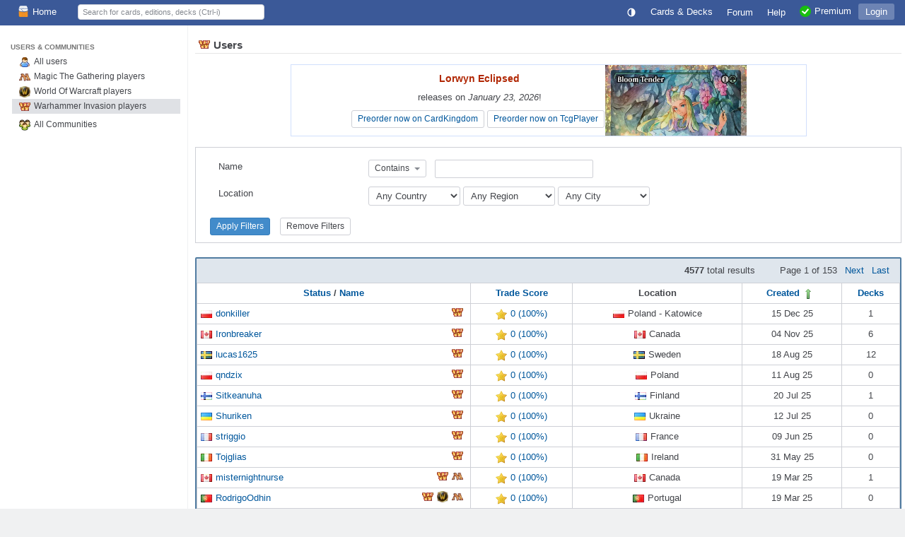

--- FILE ---
content_type: text/html; charset=utf-8
request_url: https://deckbox.org/users?g=3
body_size: 11276
content:
<!DOCTYPE html>
<html xmlns="http://www.w3.org/1999/xhtml" xml:lang="en" lang="en">
<head>
  <meta http-equiv="content-type" content="text/html; charset=utf-8" />
  <meta name="author" content="Leaping Frog Studios" />
  <meta name="publisher" content="Leaping Frog Studios" />
  <meta name="robots" content="index, follow, all" />
  <meta name="distribution" content="global" />
  <meta name="revisit-after" content="5 days" />
  <meta name="viewport" content="width=device-width,initial-scale=1.0">

  <link rel="apple-touch-icon" sizes="57x57" href="https://s.deckbox.org/apple-icon-57x57.png">
  <link rel="apple-touch-icon" sizes="60x60" href="https://s.deckbox.org/apple-icon-60x60.png">
  <link rel="apple-touch-icon" sizes="72x72" href="https://s.deckbox.org/apple-icon-72x72.png">
  <link rel="apple-touch-icon" sizes="76x76" href="https://s.deckbox.org/apple-icon-76x76.png">
  <link rel="apple-touch-icon" sizes="114x114" href="https://s.deckbox.org/apple-icon-114x114.png">
  <link rel="apple-touch-icon" sizes="120x120" href="https://s.deckbox.org/apple-icon-120x120.png">
  <link rel="apple-touch-icon" sizes="144x144" href="https://s.deckbox.org/apple-icon-144x144.png">
  <link rel="apple-touch-icon" sizes="152x152" href="https://s.deckbox.org/apple-icon-152x152.png">
  <link rel="apple-touch-icon" sizes="180x180" href="https://s.deckbox.org/apple-icon-180x180.png">
  <link rel="icon" type="image/png" sizes="192x192"  href="https://s.deckbox.org/android-icon-192x192.png">
  <link rel="icon" type="image/png" sizes="32x32" href="https://s.deckbox.org/favicon-32x32.png">
  <link rel="icon" type="image/png" sizes="96x96" href="https://s.deckbox.org/favicon-96x96.png">
  <link rel="icon" type="image/png" sizes="16x16" href="https://s.deckbox.org/favicon-16x16.png">
  <link rel="manifest" href="https://s.deckbox.org/manifest_v2.json">
  <meta name="msapplication-TileColor" content="#ffffff">
  <meta name="msapplication-TileImage" content="https://s.deckbox.org/ms-icon-144x144.png">
  <meta name="theme-color" content="#ffffff">
  
    <meta name="description" content="Find Magic the Gathering and World of Warcraft players in your area" />
  <title>Deckbox users - Deckbox</title>

  <link rel="stylesheet" href="https://s.deckbox.org/assets/main-a13ceb193ea519d9ff1fb2b766f29b7e1caeeb6a7968dd67038e1adb626fda77.css" media="screen, projection" />
  <script src="https://s.deckbox.org/assets/main-256d096e01717b7e485a6383117696ffa37fd54cc3d655640e10914a4aa8c4ff.js"></script>	  <script data-cfasync="false">window.nitroAds=window.nitroAds||{createAd:function(){return new Promise(e=>{window.nitroAds.queue.push(["createAd",arguments,e])})},addUserToken:function(){window.nitroAds.queue.push(["addUserToken",arguments])},queue:[]};</script>
	  <script data-cfasync="false" async src="https://s.nitropay.com/ads-1511.js"></script>
</head>
<body class="">
<script type="text/javascript">
  Tcg.setCsrf("_OhI7N6ROlPznI4yqJOcYL1ddNxjqgXDrZZctHX-6jQ9OlJP3K27jU46eqFwsuqNNmUl5fFd7Cytq0eDH6aOSg");
    Tcg.users.isPremium = false;
  Tcg.users.isOldBasic = false;
document.addEventListener("DOMContentLoaded", () => {
    Tcg.initialize();
});

</script>
<div id="wrapper">
  <header><style>
    #nav li.main .txt { vertical-align: middle; }
    @media (min-width: 1200px) {
        #nav li.main.group .sprite { display:none; }
    }
    @media (max-width: 1200px) {
        #nav li.main.group .txt { display:none; }
    }
    @media (min-width: 1000px) {
        #nav li.main.qs a { display:none; }
    }
    @media (max-width: 1000px) {
        #nav li.main.qs input { display:none; }
    }
    @media (min-width: 650px) {
        #nav li.main.hlp .sprite { display:none; }
    }
    @media (max-width: 650px) {
        #nav { padding: 0 5px; }
        #nav li.main a { padding: 4px; }
        #nav li.main.user .txt { display:none; }
        #nav li.main.hlp .txt { display:none; }
        #nav li.main.premium .txt { display:none; }
    }
    @media (min-width: 500px) {
    }
    @media (max-width: 500px) {
        #nav li.main.home .sprite { display:none; }
        #nav #shopping .txt { display:none; }
    }
</style>
<div id="nav">
  <ul>
      <li class="main left menu"><a href="#" onclick="__.toggle('#main-content > .left_menu');return false">☰</a></li>
    <li class="main left"><a href="/"><img src='https://s.deckbox.org/images/icons/32x32/logo-light.png' class='icon_16x2 '  />Home</a></li>
      <li class="main">
        <a class="last current" href="/accounts/login?return_to=/users?g=3">Login</a>
      </li>
    
    <li class="main left qs">
      <a href="#" onclick="__.toggle('#nav .main.qs input');__('header_qs').focus();return false"><img src="https://s.deckbox.org/images/icon_spacer.gif" class="sprite s_zoom " ></a>
      <input id="header_qs" name="qs_keyw" class="qs g_disp_ib" type="text" placeholder="Search for cards, editions, decks (Ctrl-i)" autocomplete="off"/>
      <script>
          (function () {
            let d = Tcg.utils.autocompleter();
            new Ajax.Autocompleter("header_qs", d, '/users/autocomplete_general_search', {
                minChars: 1, frequency: 0.1,
                onHide: function () {
                    d.innerHTML = '';
                    Element.hide(d);
                },
                afterUpdateElement: function (el, selected) {
                    el.value = '';
                    let url = selected.getAttribute('data-url'),
                        fromqs = (Tcg.utils.getPageParams()['fromqs'] === 'true');
                    if (url) {
                        if (fromqs) {
                            window.location.href = url;
                        } else {
                            window.open(url, '_blank');
                        }
                    }
                }
            });
          })();
      </script>
    </li>
    
      <li class="main opt premium"><a href="/premium"><img src='https://s.deckbox.org/images/icons/32x32/ok.png' class='icon_16x2 '  /><span class="txt">Premium</span></a></li>
    <li class="main opt hlp"><a href="/help/start"><img src="https://s.deckbox.org/images/icon_spacer.gif" class="sprite s_question " ><div class="txt">Help</div></a></li>
    <li class="main"><a href="/forum"><div class="txt">Forum
      </div></a>
    </li>
    
      <li class="main">
        <a class="" href="/games">Cards & Decks</a>
        <ul class="_menu_2">
          <li><a class="simple" href="/games/mtg/cards"><img src="https://s.deckbox.org/images/icon_spacer.gif" class="sprite s_mtg " >Magic the Gathering Cards</a></li>
          <li><a class="simple" href="/editions"><img src="https://s.deckbox.org/images/icon_spacer.gif" class="sprite s_pictures_simple " >Magic the Gathering Editions</a></li>
          <li><a class="simple" href="/decks/mtg"><img src='https://s.deckbox.org/images/icons/32x32/logo-dark.png' class='icon_16x2 '  />Magic the Gathering Decks</a></li>
          <li><a class="simple" href="/games/whi/cards"><img src="https://s.deckbox.org/images/icon_spacer.gif" class="sprite s_whi " >Warhammer Invasion</a></li>
          <li><a class="simple" href="/games/wow/cards"><img src="https://s.deckbox.org/images/icon_spacer.gif" class="sprite s_wow " >World of Warcraft</a></li>
        </ul>
      </li>
    <li class="main"><a id="theme_icon" href="#" onclick="return false"></a></li>
    <script>
      (function () {
        const d = new Dropdown([['Dark Theme', '1'], ['Light Theme', '2'], ['System Default', '0']], {
            persistent: true,
            buttonText: () => "<svg class='sis_contrast icon' ><use href='/assets/sprite-d2a19801e0d570ebae7c17da3c93ce415a5b75dc99a0617491abdf1d00b10ea1.svg#sis_contrast'/></svg>",
            buttonId: 'theme_icon',
            onSelect: (name, value) => {
                Tcg.Preferences.set('theme', value);
                Tcg.ui.setTheme(value);
            }
        })
        d.selectExternal(Tcg.Preferences.getOrSet('theme', '0'))
      })();
    </script>
  </ul>
  <div class="clear">&nbsp;</div>
</div>
</header>
  <div id="main-content"><div class='left_menu g_disp_ib'><ul>
	<li class="main_menu_item">
			<div style="position: relative;">
					<span>USERS &amp; COMMUNITIES</span>
			</div>
	</li>
  <li>
    <ul class="submenu">
	  <li class="submenu_entry ">
	    <a href="/users" class="simple"><img src="https://s.deckbox.org/images/icon_spacer.gif" class="sprite s_user " >All users</a></li>
        <li class="submenu_entry ">
          <a href="/users?g=1" class="simple"><img src="https://s.deckbox.org/images/icon_spacer.gif" class="sprite s_mtg game_sprite" >Magic The Gathering players</a>
        </li>
        <li class="submenu_entry ">
          <a href="/users?g=2" class="simple"><img src="https://s.deckbox.org/images/icon_spacer.gif" class="sprite s_wow game_sprite" >World Of Warcraft players</a>
        </li>
        <li class="submenu_entry current">
          <a href="/users?g=3" class="simple"><img src="https://s.deckbox.org/images/icon_spacer.gif" class="sprite s_whi game_sprite" >Warhammer Invasion players</a>
        </li>
			<li class="submenu_entry" style="margin-top:5px">
					<a href="/communities"><img src="https://s.deckbox.org/images/icon_spacer.gif" class="sprite s_group " >All Communities</a>
			</li>
    </ul>
  </li>

  <li id="sidebar1"></li>
</ul>

</div>
<div id='content'><style>
	select {
		width: 130px;
	}
</style>
<div class="section_header page_header">
  <span class="section_title">
        <img src="https://s.deckbox.org/images/icon_spacer.gif" class="sprite s_whi " >Users
  </span>
  <div class="clear">&nbsp;</div>
</div>

<div style='margin: 15px auto; border: 1px solid var(--subtleBlueBorder); width: 728px; height: 100px; display: grid;'>
<div style='text-align:center;overflow:hidden;grid-row:1;grid-column:1;line-height:2'>
<div class='flexh' style='height:100px;width:560px;padding:0 10px;margin: 0 auto;overflow:hidden'>
<div class='grow'>
<p style='margin-left:5px'>
<b class='sell_price'>Lorwyn Eclipsed</b>
<br>
releases on <i>January 23, 2026</i>!
</p>
<a class='btn btn-sm' href='/external?partner=cardkingdom&amp;pid=ecl' style='margin: 5px 0' target='_blank'>Preorder now on CardKingdom</a>
<a class='btn btn-sm' href='/external?partner=tcgplayer&amp;pid=ecl' style='margin: 0' target='_blank'>Preorder now on TcgPlayer</a>
</div>
<a href='https://deckbox.org/external?partner=tcgplayer&amp;pid=ecl' target='_blank'>
<img src='https://s.deckbox.org/system/images/mtg/cards/2313187.jpg' style='margin-right: 0; width: 200px; top: 93px; position: relative;'>
</a>
</div>

</div>

<div id='leaderboard1' style='grid-row:1;grid-column:1;z-index:2;background-color:var(--bgColor)'>
<div style='text-align:center;overflow:hidden;grid-row:1;grid-column:1;line-height:2'>
<div class='flexh' style='height:100px;width:560px;padding:0 10px;margin: 0 auto;overflow:hidden'>
<div class='grow'>
<p style='margin-left:5px'>
<b class='sell_price'>Lorwyn Eclipsed</b>
<br>
releases on <i>January 23, 2026</i>!
</p>
<a class='btn btn-sm' href='/external?partner=cardkingdom&amp;pid=ecl' style='margin: 5px 0' target='_blank'>Preorder now on CardKingdom</a>
<a class='btn btn-sm' href='/external?partner=tcgplayer&amp;pid=ecl' style='margin: 0' target='_blank'>Preorder now on TcgPlayer</a>
</div>
<a href='https://deckbox.org/external?partner=tcgplayer&amp;pid=ecl' target='_blank'>
<img src='https://s.deckbox.org/system/images/mtg/cards/2313297.jpg' style='margin-right: 0; width: 200px; top: 93px; position: relative;'>
</a>
</div>

</div>

</div>
</div>



<script type="text/javascript">
    Element.observe(document, 'dom:loaded', function () {
        Tcg.filters = new Tcg.Filters(
            [{"code":"1","type":"string"},{"code":"2","type":"one_to_many"},{"code":"3","type":"one_to_many"},{"code":"4","type":"one_to_many"}],
            true,
            false);
    });
</script>

<div id="filters" style="">
  <form onsubmit="Tcg.filters.apply(); return false;" action="#">
    <table style="margin:0 0 10px 15px">
        <tbody id="filter_wrapper_1" style="">
        <tr>
          <td class="minimum_width" style="display:none">
            <input id="filter_check_1" type="checkbox" checked="checked" autocomplete="Off" onchange="Tcg.filters.toggle('1');"/>
          </td>

          <td style="width:200px">
            <label for="filter_check_1">Name</label>
          </td>

            <td class="minimum_width">
              <div class="btn btn-sm with_caret"><div id="_btn_operators_1"></div></div>
              <script type="text/javascript">
                  new Dropdown([["Contains","7",{"title":null}],["Does not contain","8",{"title":null}]], {
                      id: 'filter_operator_1',
                      initial: ["7"],
                      buttonId: '_btn_operators_1'
                  });
              </script>
            </td>
            <td>
                <input type="text" name="filter_values_1" id="filter_values_1" size="20" />
            </td>
        </tr>
      </tbody>
          <tr>
  <td style="display:none" >
    <input id="filter_check_2" type="checkbox" autocomplete="Off" checked="checked"/>
    <input id="filter_check_3" type="checkbox" autocomplete="Off" checked="checked"/>
    <input id="filter_check_4" type="checkbox" autocomplete="Off" checked="checked"/>
  </td>
  <td><label for="filter_check_location">Location</label></td>
  <td colspan="2">
    <input id="filter_operator_2" type="hidden" value="3"/>
    <input id="filter_operator_3" type="hidden" value="3"/>
    <input id="filter_operator_4" type="hidden" value="3"/>
		<div id="filter_wrapper_2" class="inline_block">
	  	<select id="filter_values_2" onchange="Tcg.utils.onSelectCountry(&#39;user&#39;, &#39;user&#39;)" autocomplete="Off" name="country[CountryID]"><option value="">Any Country</option>
<option value="1">Afghanistan (174)</option>
<option value="2">Albania (57)</option>
<option value="3">Algeria (38)</option>
<option value="4">American Samoa (101)</option>
<option value="5">Andorra (56)</option>
<option value="6">Angola (14)</option>
<option value="7">Anguilla (9)</option>
<option value="8">Antarctica (60)</option>
<option value="9">Antigua and Barbuda (5)</option>
<option value="10">Argentina (785)</option>
<option value="11">Armenia (26)</option>
<option value="12">Aruba (10)</option>
<option value="13">Ashmore and Cartier (9)</option>
<option value="14">Australia (7564)</option>
<option value="15">Austria (1158)</option>
<option value="16">Azerbaijan (17)</option>
<option value="18">Bahrain (21)</option>
<option value="19">Baker Island (11)</option>
<option value="20">Bangladesh (5)</option>
<option value="21">Barbados (13)</option>
<option value="23">Belarus (378)</option>
<option value="24">Belgium (2450)</option>
<option value="25">Belize (5)</option>
<option value="26">Benin (4)</option>
<option value="27">Bermuda (7)</option>
<option value="28">Bhutan (4)</option>
<option value="29">Bolivia (28)</option>
<option value="30">Bosnia and Herzegovina (20)</option>
<option value="31">Botswana (8)</option>
<option value="32">Bouvet Island (5)</option>
<option value="33">Brazil (5588)</option>
<option value="34">British Indian Ocean Territory (3)</option>
<option value="35">British Virgin Islands (4)</option>
<option value="36">Brunei Darussalam (16)</option>
<option value="37">Bulgaria (398)</option>
<option value="38">Burkina Faso (5)</option>
<option value="40">Burundi (2)</option>
<option value="41">Cambodia (17)</option>
<option value="42">Cameroon (7)</option>
<option value="43">Canada (25854)</option>
<option value="44">Cape Verde (3)</option>
<option value="45">Cayman Islands (4)</option>
<option value="46">Central African Republic (66)</option>
<option value="47">Chad (5)</option>
<option value="48">Chile (1418)</option>
<option value="49">China (178)</option>
<option value="50">Christmas Island (4)</option>
<option value="51">Clipperton Island (3)</option>
<option value="52">Cocos (Keeling) Islands (1)</option>
<option value="53">Colombia (185)</option>
<option value="56">Congo, Republic of the (3)</option>
<option value="57">Cook Islands (3)</option>
<option value="58">Coral Sea Islands (1)</option>
<option value="59">Costa Rica (158)</option>
<option value="60">Cote d&#39;Ivoire (2)</option>
<option value="61">Croatia (421)</option>
<option value="62">Cuba (6)</option>
<option value="63">Cyprus (42)</option>
<option value="64">Czech Republic (1196)</option>
<option value="65">Denmark (2244)</option>
<option value="66">Djibouti (2)</option>
<option value="67">Dominica (4)</option>
<option value="68">Dominican Republic (72)</option>
<option value="69">East Timor (6)</option>
<option value="70">Ecuador (42)</option>
<option value="71">Egypt (16)</option>
<option value="72">El Salvador (31)</option>
<option value="74">Eritrea (1)</option>
<option value="75">Estonia (184)</option>
<option value="76">Ethiopia (1)</option>
<option value="77">Europa Island (5)</option>
<option value="78">Falkland Islands (Islas Malvinas) (6)</option>
<option value="79">Faroe Islands (9)</option>
<option value="80">Fiji (4)</option>
<option value="81">Finland (1352)</option>
<option value="82">France (3330)</option>
<option value="83">France, Metropolitan (217)</option>
<option value="84">French Guiana (3)</option>
<option value="85">French Polynesia (10)</option>
<option value="86">French Southern and Antarctic Lands (2)</option>
<option value="87">Gabon (4)</option>
<option value="89">Gaza Strip (2)</option>
<option value="90">Georgia (43)</option>
<option value="91">Germany (8502)</option>
<option value="92">Ghana (1)</option>
<option value="93">Gibraltar (12)</option>
<option value="95">Greece (554)</option>
<option value="96">Greenland (1)</option>
<option value="97">Grenada (2)</option>
<option value="98">Guadeloupe (2)</option>
<option value="99">Guam (29)</option>
<option value="100">Guatemala (63)</option>
<option value="101">Guernsey (18)</option>
<option value="102">Guinea (2)</option>
<option value="103">Guinea-Bissau (1)</option>
<option value="105">Haiti (2)</option>
<option value="106">Heard Island and McDonald Islands (5)</option>
<option value="107">Holy See (Vatican City) (3)</option>
<option value="108">Honduras (23)</option>
<option value="109">Hong Kong (SAR) (156)</option>
<option value="111">Hungary (812)</option>
<option value="112">Iceland (721)</option>
<option value="113">India (49)</option>
<option value="114">Indonesia (174)</option>
<option value="115">Iran (5)</option>
<option value="116">Iraq (3)</option>
<option value="117">Ireland (672)</option>
<option value="118">Israel (369)</option>
<option value="119">Italy (3096)</option>
<option value="120">Jamaica (8)</option>
<option value="122">Japan (334)</option>
<option value="124">Jersey (14)</option>
<option value="125">Johnston Atoll (2)</option>
<option value="126">Jordan (13)</option>
<option value="127">Juan de Nova Island (5)</option>
<option value="128">Kazakhstan (135)</option>
<option value="129">Kenya (2)</option>
<option value="130">Kingman Reef (1)</option>
<option value="131">Kiribati (1)</option>
<option value="132">Korea, North (4)</option>
<option value="133">Korea, South (113)</option>
<option value="134">Kuwait (7)</option>
<option value="135">Kyrgyzstan (5)</option>
<option value="136">Laos (4)</option>
<option value="137">Latvia (110)</option>
<option value="138">Lebanon (28)</option>
<option value="139">Lesotho (1)</option>
<option value="141">Libya (4)</option>
<option value="142">Liechtenstein (2)</option>
<option value="143">Lithuania (265)</option>
<option value="144">Luxembourg (66)</option>
<option value="145">Macao (14)</option>
<option value="146">Macedonia, The Former Yugoslav Republic of (18)</option>
<option value="148">Malawi (1)</option>
<option value="149">Malaysia (229)</option>
<option value="150">Maldives (3)</option>
<option value="152">Malta (63)</option>
<option value="153">Man, Isle of (4)</option>
<option value="154">Marshall Islands (2)</option>
<option value="155">Martinique (2)</option>
<option value="156">Mauritania (2)</option>
<option value="157">Mauritius (4)</option>
<option value="158">Mayotte (1)</option>
<option value="159">Mexico (757)</option>
<option value="160">Micronesia, Federated States of (5)</option>
<option value="161">Midway Islands (1)</option>
<option value="162">Miscellaneous (French) (2)</option>
<option value="163">Moldova (56)</option>
<option value="164">Monaco (1)</option>
<option value="166">Montenegro (11)</option>
<option value="168">Morocco (9)</option>
<option value="169">Mozambique (1)</option>
<option value="170">Myanmar (3)</option>
<option value="171">Namibia (13)</option>
<option value="174">Nepal (2)</option>
<option value="175">Netherlands (4580)</option>
<option value="176">Netherlands Antilles (4)</option>
<option value="177">New Caledonia (2)</option>
<option value="178">New Zealand (1399)</option>
<option value="179">Nicaragua (6)</option>
<option value="180">Niger (2)</option>
<option value="181">Nigeria (5)</option>
<option value="182">Niue (2)</option>
<option value="183">Norfolk Island (4)</option>
<option value="184">Northern Mariana Islands (7)</option>
<option value="185">Norway (3872)</option>
<option value="186">Oman (6)</option>
<option value="187">Pakistan (9)</option>
<option value="188">Palau (2)</option>
<option value="275">Palestinian Territory, Occupied (4)</option>
<option value="190">Panama (38)</option>
<option value="191">Papua New Guinea (3)</option>
<option value="193">Paraguay (15)</option>
<option value="194">Peru (197)</option>
<option value="195">Philippines (707)</option>
<option value="196">Pitcairn Islands (1)</option>
<option value="197">Poland (4541)</option>
<option value="198">Portugal (2269)</option>
<option value="199">Puerto Rico (129)</option>
<option value="200">Qatar (15)</option>
<option value="201">Réunion (20)</option>
<option value="202">Romania (1508)</option>
<option value="203">Russia (2784)</option>
<option value="204">Rwanda (2)</option>
<option value="205">Saint Helena (7)</option>
<option value="209">Saint Vincent and the Grenadines (1)</option>
<option value="210">Samoa (1)</option>
<option value="211">San Marino (1)</option>
<option value="213">Saudi Arabia (24)</option>
<option value="214">Senegal (5)</option>
<option value="215">Serbia (466)</option>
<option value="216">Serbia and Montenegro (3)</option>
<option value="217">Seychelles (2)</option>
<option value="218">Sierra Leone (1)</option>
<option value="219">Singapore (635)</option>
<option value="220">Slovakia (303)</option>
<option value="221">Slovenia (366)</option>
<option value="222">Solomon Islands (3)</option>
<option value="223">Somalia (2)</option>
<option value="224">South Africa (3451)</option>
<option value="225">South Georgia and the South Sandwich Islands (2)</option>
<option value="226">Spain (3002)</option>
<option value="227">Spratly Islands (1)</option>
<option value="229">Sudan (1)</option>
<option value="230">Suriname (1)</option>
<option value="231">Svalbard (2)</option>
<option value="232">Swaziland (5)</option>
<option value="233">Sweden (2235)</option>
<option value="234">Switzerland (1210)</option>
<option value="235">Syria (6)</option>
<option value="236">Taiwan (151)</option>
<option value="237">Tajikistan (2)</option>
<option value="238">Tanzania (1)</option>
<option value="239">Thailand (124)</option>
<option value="17">The Bahamas (20)</option>
<option value="88">The Gambia (1)</option>
<option value="240">Togo (5)</option>
<option value="241">Tokelau (2)</option>
<option value="243">Trinidad and Tobago (24)</option>
<option value="244">Tromelin Island (1)</option>
<option value="245">Tunisia (3)</option>
<option value="246">Turkey (330)</option>
<option value="247">Turkmenistan (3)</option>
<option value="248">Turks and Caicos Islands (2)</option>
<option value="250">Uganda (19)</option>
<option value="251">Ukraine (945)</option>
<option value="252">United Arab Emirates (125)</option>
<option value="253">United Kingdom (11228)</option>
<option value="254">United States (146288)</option>
<option value="255">United States Minor Outlying Islands (48)</option>
<option value="256">Uruguay (136)</option>
<option value="257">Uzbekistan (17)</option>
<option value="258">Vanuatu (2)</option>
<option value="259">Venezuela (1087)</option>
<option value="260">Vietnam (30)</option>
<option value="261">Virgin Islands (1)</option>
<option value="262">Virgin Islands (UK) (10)</option>
<option value="263">Virgin Islands (US) (20)</option>
<option value="264">Wake Island (2)</option>
<option value="265">Wallis and Futuna (2)</option>
<option value="266">West Bank (2)</option>
<option value="269">World (53)</option>
<option value="271">Yugoslavia (4)</option>
<option value="272">Zaire (1)</option>
<option value="273">Zambia (6)</option>
<option value="274">Zimbabwe (8)</option></select>
		</div>
		<div id="filter_wrapper_3" class="inline_block">
				 <select id="filter_values_3" onchange="Tcg.utils.onSelectRegion('user', 'user')" autocomplete="off">
						<option value="">Any Region</option>
				</select>
    </div>
		<div id="filter_wrapper_4" class="inline_block">
				<select id="filter_values_4" name="user[city_id]" autocomplete="off">
							<option value="">Any City</option>
						</select>
		</div>
  </td></tr>
                        </table>

    <button type="submit" class="btn btn-primary btn-sm" onclick="Tcg.filters.apply()">Apply Filters</button>
    <button class="btn btn-sm" onclick="Tcg.filters.clearAll()" type="button">Remove Filters</button>
    
  </form>
</div>
<div id="users_list_container">
  <div class="bordered_table">
<div class="controls"><div class="pagination_controls">
  <span class="total_results">
      <b>4577</b> total results &nbsp;&nbsp;&nbsp;&nbsp;&nbsp;
  </span>
    <span>Page 1 of 153</span>
     <a href="/users?g=3&amp;p=2">Next</a>
        <a href="/users?g=3&amp;p=153">Last</a>
</div></div>
<table class="simple_table">
    <tr>
        <th><a href='#' data-title='' onclick="Tcg.utils.sortBy('s', 'd');return false;">Status</a> / <a href='#' data-title='' onclick="Tcg.utils.sortBy('n', 'a');return false;">Name</a></th>
        <th><a href='#' data-title='' onclick="Tcg.utils.sortBy('a', 'd');return false;">Trade Score</a></th>
        <th>Location</th>
        <th><a href='#' data-title='' onclick="Tcg.utils.sortBy('j', 'a');return false;">Created&nbsp;<img class="icon_sort sprite s_arrow_up" src="https://s.deckbox.org/images/icon_spacer.gif" /></a></th>
        <th data-title="Number of public, complete decks"><a href='#' data-title='' onclick="Tcg.utils.sortBy('d', 'd');return false;">Decks</a></th>
    </tr>

            <tr>
                <td>
                  <img src='https://s.deckbox.org/images/icon_spacer_16_11.png' class='flag flag-pl' data-title='Poland'/><a href='/users/donkiller' class='simple' >donkiller</a>
                    <img src="https://s.deckbox.org/images/icon_spacer.gif" class="sprite s_whi game_sprite" >
                </td>
                <td class="center"><a class= 'user_score'
        href='#/user_score_details' onclick='Tcg.userScore.showDialog(287052);return false;'
        data-title='User trade score. Click for details.'>
          <img src="https://s.deckbox.org/images/icon_spacer.gif" class="sprite s_star " >0 (100%)
     </a></td>
                <td class="center"><img src='https://s.deckbox.org/images/icon_spacer_16_11.png' class='flag flag-pl' data-title='Poland'/>Poland - Katowice</td>
                <td class="center"><span id="time_1">15-Dec-2025 21:46</span><script type="text/javascript">Tcg.utils.userDate('time_1', 1765835160, '%d %b %y')</script></td>
                <td class="center">1</td>
            </tr>
            <tr>
                <td>
                  <img src='https://s.deckbox.org/images/icon_spacer_16_11.png' class='flag flag-ca' data-title='Canada'/><a href='/users/Ironbreaker' class='simple' >Ironbreaker</a>
                    <img src="https://s.deckbox.org/images/icon_spacer.gif" class="sprite s_whi game_sprite" >
                </td>
                <td class="center"><a class= 'user_score'
        href='#/user_score_details' onclick='Tcg.userScore.showDialog(285960);return false;'
        data-title='User trade score. Click for details.'>
          <img src="https://s.deckbox.org/images/icon_spacer.gif" class="sprite s_star " >0 (100%)
     </a></td>
                <td class="center"><img src='https://s.deckbox.org/images/icon_spacer_16_11.png' class='flag flag-ca' data-title='Canada'/>Canada</td>
                <td class="center"><span id="time_2">04-Nov-2025 16:40</span><script type="text/javascript">Tcg.utils.userDate('time_2', 1762274459, '%d %b %y')</script></td>
                <td class="center">6</td>
            </tr>
            <tr>
                <td>
                  <img src='https://s.deckbox.org/images/icon_spacer_16_11.png' class='flag flag-se' data-title='Sweden'/><a href='/users/lucas1625' class='simple' >lucas1625</a>
                    <img src="https://s.deckbox.org/images/icon_spacer.gif" class="sprite s_whi game_sprite" >
                </td>
                <td class="center"><a class= 'user_score'
        href='#/user_score_details' onclick='Tcg.userScore.showDialog(283726);return false;'
        data-title='User trade score. Click for details.'>
          <img src="https://s.deckbox.org/images/icon_spacer.gif" class="sprite s_star " >0 (100%)
     </a></td>
                <td class="center"><img src='https://s.deckbox.org/images/icon_spacer_16_11.png' class='flag flag-se' data-title='Sweden'/>Sweden</td>
                <td class="center"><span id="time_3">18-Aug-2025 19:46</span><script type="text/javascript">Tcg.utils.userDate('time_3', 1755546366, '%d %b %y')</script></td>
                <td class="center">12</td>
            </tr>
            <tr>
                <td>
                  <img src='https://s.deckbox.org/images/icon_spacer_16_11.png' class='flag flag-pl' data-title='Poland'/><a href='/users/qndzix' class='simple' >qndzix</a>
                    <img src="https://s.deckbox.org/images/icon_spacer.gif" class="sprite s_whi game_sprite" >
                </td>
                <td class="center"><a class= 'user_score'
        href='#/user_score_details' onclick='Tcg.userScore.showDialog(283423);return false;'
        data-title='User trade score. Click for details.'>
          <img src="https://s.deckbox.org/images/icon_spacer.gif" class="sprite s_star " >0 (100%)
     </a></td>
                <td class="center"><img src='https://s.deckbox.org/images/icon_spacer_16_11.png' class='flag flag-pl' data-title='Poland'/>Poland</td>
                <td class="center"><span id="time_4">11-Aug-2025 16:38</span><script type="text/javascript">Tcg.utils.userDate('time_4', 1754930311, '%d %b %y')</script></td>
                <td class="center">0</td>
            </tr>
            <tr>
                <td>
                  <img src='https://s.deckbox.org/images/icon_spacer_16_11.png' class='flag flag-fi' data-title='Finland'/><a href='/users/Sitkeanuha' class='simple' >Sitkeanuha</a>
                    <img src="https://s.deckbox.org/images/icon_spacer.gif" class="sprite s_whi game_sprite" >
                </td>
                <td class="center"><a class= 'user_score'
        href='#/user_score_details' onclick='Tcg.userScore.showDialog(282447);return false;'
        data-title='User trade score. Click for details.'>
          <img src="https://s.deckbox.org/images/icon_spacer.gif" class="sprite s_star " >0 (100%)
     </a></td>
                <td class="center"><img src='https://s.deckbox.org/images/icon_spacer_16_11.png' class='flag flag-fi' data-title='Finland'/>Finland</td>
                <td class="center"><span id="time_5">20-Jul-2025 20:19</span><script type="text/javascript">Tcg.utils.userDate('time_5', 1753042785, '%d %b %y')</script></td>
                <td class="center">1</td>
            </tr>
            <tr>
                <td>
                  <img src='https://s.deckbox.org/images/icon_spacer_16_11.png' class='flag flag-ua' data-title='Ukraine'/><a href='/users/Shuriken' class='simple' >Shuriken</a>
                    <img src="https://s.deckbox.org/images/icon_spacer.gif" class="sprite s_whi game_sprite" >
                </td>
                <td class="center"><a class= 'user_score'
        href='#/user_score_details' onclick='Tcg.userScore.showDialog(282082);return false;'
        data-title='User trade score. Click for details.'>
          <img src="https://s.deckbox.org/images/icon_spacer.gif" class="sprite s_star " >0 (100%)
     </a></td>
                <td class="center"><img src='https://s.deckbox.org/images/icon_spacer_16_11.png' class='flag flag-ua' data-title='Ukraine'/>Ukraine</td>
                <td class="center"><span id="time_6">12-Jul-2025 17:54</span><script type="text/javascript">Tcg.utils.userDate('time_6', 1752342890, '%d %b %y')</script></td>
                <td class="center">0</td>
            </tr>
            <tr>
                <td>
                  <img src='https://s.deckbox.org/images/icon_spacer_16_11.png' class='flag flag-fr' data-title='France'/><a href='/users/striggio' class='simple' >striggio</a>
                    <img src="https://s.deckbox.org/images/icon_spacer.gif" class="sprite s_whi game_sprite" >
                </td>
                <td class="center"><a class= 'user_score'
        href='#/user_score_details' onclick='Tcg.userScore.showDialog(280500);return false;'
        data-title='User trade score. Click for details.'>
          <img src="https://s.deckbox.org/images/icon_spacer.gif" class="sprite s_star " >0 (100%)
     </a></td>
                <td class="center"><img src='https://s.deckbox.org/images/icon_spacer_16_11.png' class='flag flag-fr' data-title='France'/>France</td>
                <td class="center"><span id="time_7">09-Jun-2025 16:40</span><script type="text/javascript">Tcg.utils.userDate('time_7', 1749487207, '%d %b %y')</script></td>
                <td class="center">0</td>
            </tr>
            <tr>
                <td>
                  <img src='https://s.deckbox.org/images/icon_spacer_16_11.png' class='flag flag-ie' data-title='Ireland'/><a href='/users/Tojglias' class='simple' >Tojglias</a>
                    <img src="https://s.deckbox.org/images/icon_spacer.gif" class="sprite s_whi game_sprite" >
                </td>
                <td class="center"><a class= 'user_score'
        href='#/user_score_details' onclick='Tcg.userScore.showDialog(280136);return false;'
        data-title='User trade score. Click for details.'>
          <img src="https://s.deckbox.org/images/icon_spacer.gif" class="sprite s_star " >0 (100%)
     </a></td>
                <td class="center"><img src='https://s.deckbox.org/images/icon_spacer_16_11.png' class='flag flag-ie' data-title='Ireland'/>Ireland</td>
                <td class="center"><span id="time_8">31-May-2025 23:44</span><script type="text/javascript">Tcg.utils.userDate('time_8', 1748735066, '%d %b %y')</script></td>
                <td class="center">0</td>
            </tr>
            <tr>
                <td>
                  <img src='https://s.deckbox.org/images/icon_spacer_16_11.png' class='flag flag-ca' data-title='Canada'/><a href='/users/misternightnurse' class='simple' >misternightnurse</a>
                    <img src="https://s.deckbox.org/images/icon_spacer.gif" class="sprite s_mtg game_sprite" >
                    <img src="https://s.deckbox.org/images/icon_spacer.gif" class="sprite s_whi game_sprite" >
                </td>
                <td class="center"><a class= 'user_score'
        href='#/user_score_details' onclick='Tcg.userScore.showDialog(277432);return false;'
        data-title='User trade score. Click for details.'>
          <img src="https://s.deckbox.org/images/icon_spacer.gif" class="sprite s_star " >0 (100%)
     </a></td>
                <td class="center"><img src='https://s.deckbox.org/images/icon_spacer_16_11.png' class='flag flag-ca' data-title='Canada'/>Canada</td>
                <td class="center"><span id="time_9">19-Mar-2025 23:46</span><script type="text/javascript">Tcg.utils.userDate('time_9', 1742427998, '%d %b %y')</script></td>
                <td class="center">1</td>
            </tr>
            <tr>
                <td>
                  <img src='https://s.deckbox.org/images/icon_spacer_16_11.png' class='flag flag-pt' data-title='Portugal'/><a href='/users/RodrigoOdhin' class='simple' >RodrigoOdhin</a>
                    <img src="https://s.deckbox.org/images/icon_spacer.gif" class="sprite s_mtg game_sprite" >
                    <img src="https://s.deckbox.org/images/icon_spacer.gif" class="sprite s_wow game_sprite" >
                    <img src="https://s.deckbox.org/images/icon_spacer.gif" class="sprite s_whi game_sprite" >
                </td>
                <td class="center"><a class= 'user_score'
        href='#/user_score_details' onclick='Tcg.userScore.showDialog(277430);return false;'
        data-title='User trade score. Click for details.'>
          <img src="https://s.deckbox.org/images/icon_spacer.gif" class="sprite s_star " >0 (100%)
     </a></td>
                <td class="center"><img src='https://s.deckbox.org/images/icon_spacer_16_11.png' class='flag flag-pt' data-title='Portugal'/>Portugal</td>
                <td class="center"><span id="time_10">19-Mar-2025 23:31</span><script type="text/javascript">Tcg.utils.userDate('time_10', 1742427073, '%d %b %y')</script></td>
                <td class="center">0</td>
            </tr>
            <tr>
                <td>
                  <img src='https://s.deckbox.org/images/icon_spacer_16_11.png' class='flag flag-cz' data-title='Czech Republic'/><a href='/users/Nurillew' class='simple' >Nurillew</a>
                    <img src="https://s.deckbox.org/images/icon_spacer.gif" class="sprite s_whi game_sprite" >
                </td>
                <td class="center"><a class= 'user_score'
        href='#/user_score_details' onclick='Tcg.userScore.showDialog(276890);return false;'
        data-title='User trade score. Click for details.'>
          <img src="https://s.deckbox.org/images/icon_spacer.gif" class="sprite s_star " >0 (100%)
     </a></td>
                <td class="center"><img src='https://s.deckbox.org/images/icon_spacer_16_11.png' class='flag flag-cz' data-title='Czech Republic'/>Czech Republic</td>
                <td class="center"><span id="time_11">05-Mar-2025 14:17</span><script type="text/javascript">Tcg.utils.userDate('time_11', 1741184274, '%d %b %y')</script></td>
                <td class="center">6</td>
            </tr>
            <tr>
                <td>
                  <img src='https://s.deckbox.org/images/icon_spacer_16_11.png' class='flag flag-pl' data-title='Poland'/><a href='/users/kubisbd' class='simple' >kubisbd</a>
                    <img src="https://s.deckbox.org/images/icon_spacer.gif" class="sprite s_whi game_sprite" >
                </td>
                <td class="center"><a class= 'user_score'
        href='#/user_score_details' onclick='Tcg.userScore.showDialog(276533);return false;'
        data-title='User trade score. Click for details.'>
          <img src="https://s.deckbox.org/images/icon_spacer.gif" class="sprite s_star " >0 (100%)
     </a></td>
                <td class="center"><img src='https://s.deckbox.org/images/icon_spacer_16_11.png' class='flag flag-pl' data-title='Poland'/>Poland</td>
                <td class="center"><span id="time_12">24-Feb-2025 18:04</span><script type="text/javascript">Tcg.utils.userDate('time_12', 1740420262, '%d %b %y')</script></td>
                <td class="center">0</td>
            </tr>
            <tr>
                <td>
                  <img src='https://s.deckbox.org/images/icon_spacer_16_11.png' class='flag flag-pl' data-title='Poland'/><a href='/users/Zubol' class='simple' >Zubol</a>
                    <img src="https://s.deckbox.org/images/icon_spacer.gif" class="sprite s_whi game_sprite" >
                </td>
                <td class="center"><a class= 'user_score'
        href='#/user_score_details' onclick='Tcg.userScore.showDialog(276529);return false;'
        data-title='User trade score. Click for details.'>
          <img src="https://s.deckbox.org/images/icon_spacer.gif" class="sprite s_star " >0 (100%)
     </a></td>
                <td class="center"><img src='https://s.deckbox.org/images/icon_spacer_16_11.png' class='flag flag-pl' data-title='Poland'/>Poland</td>
                <td class="center"><span id="time_13">24-Feb-2025 17:32</span><script type="text/javascript">Tcg.utils.userDate('time_13', 1740418374, '%d %b %y')</script></td>
                <td class="center">1</td>
            </tr>
            <tr>
                <td>
                  <img src='https://s.deckbox.org/images/icon_spacer_16_11.png' class='flag flag-de' data-title='Germany'/><a href='/users/chefonk' class='simple' >chefonk</a>
                    <img src="https://s.deckbox.org/images/icon_spacer.gif" class="sprite s_mtg game_sprite" >
                    <img src="https://s.deckbox.org/images/icon_spacer.gif" class="sprite s_whi game_sprite" >
                </td>
                <td class="center"><a class= 'user_score'
        href='#/user_score_details' onclick='Tcg.userScore.showDialog(275352);return false;'
        data-title='User trade score. Click for details.'>
          <img src="https://s.deckbox.org/images/icon_spacer.gif" class="sprite s_star " >0 (100%)
     </a></td>
                <td class="center"><img src='https://s.deckbox.org/images/icon_spacer_16_11.png' class='flag flag-de' data-title='Germany'/>Germany</td>
                <td class="center"><span id="time_14">28-Jan-2025 09:00</span><script type="text/javascript">Tcg.utils.userDate('time_14', 1738054807, '%d %b %y')</script></td>
                <td class="center">2</td>
            </tr>
            <tr>
                <td>
                  <img src='https://s.deckbox.org/images/icon_spacer_16_11.png' class='flag flag-be' data-title='Belgium'/><a href='/users/stefbxl' class='simple' >stefbxl&nbsp;<img src='https://s.deckbox.org/images/icons/32x32/ok.png' class='icon_16x2 ' data-title='Premium User' /></a>
                    <img src="https://s.deckbox.org/images/icon_spacer.gif" class="sprite s_whi game_sprite" >
                </td>
                <td class="center"><a class= 'user_score'
        href='#/user_score_details' onclick='Tcg.userScore.showDialog(275140);return false;'
        data-title='User trade score. Click for details.'>
          <img src="https://s.deckbox.org/images/icon_spacer.gif" class="sprite s_star " >0 (100%)
     </a></td>
                <td class="center"><img src='https://s.deckbox.org/images/icon_spacer_16_11.png' class='flag flag-be' data-title='Belgium'/>Belgium</td>
                <td class="center"><span id="time_15">23-Jan-2025 17:46</span><script type="text/javascript">Tcg.utils.userDate('time_15', 1737654396, '%d %b %y')</script></td>
                <td class="center">1</td>
            </tr>
            <tr>
                <td>
                  <img src='https://s.deckbox.org/images/icon_spacer_16_11.png' class='flag flag-it' data-title='Italy'/><a href='/users/simodal' class='simple' >simodal</a>
                    <img src="https://s.deckbox.org/images/icon_spacer.gif" class="sprite s_whi game_sprite" >
                </td>
                <td class="center"><a class= 'user_score'
        href='#/user_score_details' onclick='Tcg.userScore.showDialog(269668);return false;'
        data-title='User trade score. Click for details.'>
          <img src="https://s.deckbox.org/images/icon_spacer.gif" class="sprite s_star " >0 (100%)
     </a></td>
                <td class="center"><img src='https://s.deckbox.org/images/icon_spacer_16_11.png' class='flag flag-it' data-title='Italy'/>Italy</td>
                <td class="center"><span id="time_16">25-Sep-2024 07:50</span><script type="text/javascript">Tcg.utils.userDate('time_16', 1727250636, '%d %b %y')</script></td>
                <td class="center">56</td>
            </tr>
            <tr>
                <td>
                  <img src='https://s.deckbox.org/images/icon_spacer_16_11.png' class='flag flag-us' data-title='United States'/><a href='/users/joeyftw' class='simple' >joeyftw</a>
                    <img src="https://s.deckbox.org/images/icon_spacer.gif" class="sprite s_whi game_sprite" >
                </td>
                <td class="center"><a class= 'user_score'
        href='#/user_score_details' onclick='Tcg.userScore.showDialog(267922);return false;'
        data-title='User trade score. Click for details.'>
          <img src="https://s.deckbox.org/images/icon_spacer.gif" class="sprite s_star " >0 (100%)
     </a></td>
                <td class="center"><img src='https://s.deckbox.org/images/icon_spacer_16_11.png' class='flag flag-us' data-title='United States'/>United States</td>
                <td class="center"><span id="time_17">17-Aug-2024 19:34</span><script type="text/javascript">Tcg.utils.userDate('time_17', 1723923255, '%d %b %y')</script></td>
                <td class="center">2</td>
            </tr>
            <tr>
                <td>
                  <img src='https://s.deckbox.org/images/icon_spacer_16_11.png' class='flag flag-au' data-title='Australia'/><a href='/users/mtggod101' class='simple' >mtggod101</a>
                    <img src="https://s.deckbox.org/images/icon_spacer.gif" class="sprite s_mtg game_sprite" >
                    <img src="https://s.deckbox.org/images/icon_spacer.gif" class="sprite s_wow game_sprite" >
                    <img src="https://s.deckbox.org/images/icon_spacer.gif" class="sprite s_whi game_sprite" >
                </td>
                <td class="center"><a class= 'user_score'
        href='#/user_score_details' onclick='Tcg.userScore.showDialog(267305);return false;'
        data-title='User trade score. Click for details.'>
          <img src="https://s.deckbox.org/images/icon_spacer.gif" class="sprite s_star " >0 (100%)
     </a></td>
                <td class="center"><img src='https://s.deckbox.org/images/icon_spacer_16_11.png' class='flag flag-au' data-title='Australia'/>Australia</td>
                <td class="center"><span id="time_18">04-Aug-2024 05:34</span><script type="text/javascript">Tcg.utils.userDate('time_18', 1722749681, '%d %b %y')</script></td>
                <td class="center">1</td>
            </tr>
            <tr>
                <td>
                  <img src='https://s.deckbox.org/images/icon_spacer_16_11.png' class='flag flag-af' data-title='Afghanistan'/><a href='/users/delete_this_stupid_site' class='simple' >delete_this_stupid_site</a>
                    <img src="https://s.deckbox.org/images/icon_spacer.gif" class="sprite s_mtg game_sprite" >
                    <img src="https://s.deckbox.org/images/icon_spacer.gif" class="sprite s_wow game_sprite" >
                    <img src="https://s.deckbox.org/images/icon_spacer.gif" class="sprite s_whi game_sprite" >
                </td>
                <td class="center"><a class= 'user_score'
        href='#/user_score_details' onclick='Tcg.userScore.showDialog(265906);return false;'
        data-title='User trade score. Click for details.'>
          <img src="https://s.deckbox.org/images/icon_spacer.gif" class="sprite s_star " >0 (100%)
     </a></td>
                <td class="center"><img src='https://s.deckbox.org/images/icon_spacer_16_11.png' class='flag flag-af' data-title='Afghanistan'/>Afghanistan</td>
                <td class="center"><span id="time_19">03-Jul-2024 21:13</span><script type="text/javascript">Tcg.utils.userDate('time_19', 1720041212, '%d %b %y')</script></td>
                <td class="center">0</td>
            </tr>
            <tr>
                <td>
                  <img src='https://s.deckbox.org/images/icon_spacer_16_11.png' class='flag flag-tw' data-title='Taiwan'/><a href='/users/kelvinliu' class='simple' >Kelvin Liu</a>
                    <img src="https://s.deckbox.org/images/icon_spacer.gif" class="sprite s_whi game_sprite" >
                </td>
                <td class="center"><a class= 'user_score'
        href='#/user_score_details' onclick='Tcg.userScore.showDialog(265671);return false;'
        data-title='User trade score. Click for details.'>
          <img src="https://s.deckbox.org/images/icon_spacer.gif" class="sprite s_star " >0 (100%)
     </a></td>
                <td class="center"><img src='https://s.deckbox.org/images/icon_spacer_16_11.png' class='flag flag-tw' data-title='Taiwan'/>Taiwan</td>
                <td class="center"><span id="time_20">27-Jun-2024 07:49</span><script type="text/javascript">Tcg.utils.userDate('time_20', 1719474552, '%d %b %y')</script></td>
                <td class="center">16</td>
            </tr>
            <tr>
                <td>
                  <img src='https://s.deckbox.org/images/icon_spacer_16_11.png' class='flag flag-gb' data-title='United Kingdom'/><a href='/users/MagicGathering581' class='simple' >MagicGathering581</a>
                    <img src="https://s.deckbox.org/images/icon_spacer.gif" class="sprite s_mtg game_sprite" >
                    <img src="https://s.deckbox.org/images/icon_spacer.gif" class="sprite s_wow game_sprite" >
                    <img src="https://s.deckbox.org/images/icon_spacer.gif" class="sprite s_whi game_sprite" >
                </td>
                <td class="center"><a class= 'user_score'
        href='#/user_score_details' onclick='Tcg.userScore.showDialog(264474);return false;'
        data-title='User trade score. Click for details.'>
          <img src="https://s.deckbox.org/images/icon_spacer.gif" class="sprite s_star " >0 (100%)
     </a></td>
                <td class="center"><img src='https://s.deckbox.org/images/icon_spacer_16_11.png' class='flag flag-gb' data-title='United Kingdom'/>United Kingdom</td>
                <td class="center"><span id="time_21">29-May-2024 17:27</span><script type="text/javascript">Tcg.utils.userDate('time_21', 1717003663, '%d %b %y')</script></td>
                <td class="center">0</td>
            </tr>
            <tr>
                <td>
                  <img src='https://s.deckbox.org/images/icon_spacer_16_11.png' class='flag flag-pl' data-title='Poland'/><a href='/users/mazor' class='simple' >mazor</a>
                    <img src="https://s.deckbox.org/images/icon_spacer.gif" class="sprite s_mtg game_sprite" >
                    <img src="https://s.deckbox.org/images/icon_spacer.gif" class="sprite s_whi game_sprite" >
                </td>
                <td class="center"><a class= 'user_score'
        href='#/user_score_details' onclick='Tcg.userScore.showDialog(263068);return false;'
        data-title='User trade score. Click for details.'>
          <img src="https://s.deckbox.org/images/icon_spacer.gif" class="sprite s_star " >0 (100%)
     </a></td>
                <td class="center"><img src='https://s.deckbox.org/images/icon_spacer_16_11.png' class='flag flag-pl' data-title='Poland'/>Poland</td>
                <td class="center"><span id="time_22">19-Apr-2024 19:30</span><script type="text/javascript">Tcg.utils.userDate('time_22', 1713555010, '%d %b %y')</script></td>
                <td class="center">145</td>
            </tr>
            <tr>
                <td>
                  <img src='https://s.deckbox.org/images/icon_spacer_16_11.png' class='flag flag-pl' data-title='Poland'/><a href='/users/wtskyy' class='simple' >Bartosz Witek</a>
                    <img src="https://s.deckbox.org/images/icon_spacer.gif" class="sprite s_whi game_sprite" >
                </td>
                <td class="center"><a class= 'user_score'
        href='#/user_score_details' onclick='Tcg.userScore.showDialog(262181);return false;'
        data-title='User trade score. Click for details.'>
          <img src="https://s.deckbox.org/images/icon_spacer.gif" class="sprite s_star " >0 (100%)
     </a></td>
                <td class="center"><img src='https://s.deckbox.org/images/icon_spacer_16_11.png' class='flag flag-pl' data-title='Poland'/>Poland</td>
                <td class="center"><span id="time_23">27-Mar-2024 19:48</span><script type="text/javascript">Tcg.utils.userDate('time_23', 1711568881, '%d %b %y')</script></td>
                <td class="center">0</td>
            </tr>
            <tr>
                <td>
                  <img src='https://s.deckbox.org/images/icon_spacer_16_11.png' class='flag flag-de' data-title='Germany'/><a href='/users/Olli' class='simple' >Olli</a>
                    <img src="https://s.deckbox.org/images/icon_spacer.gif" class="sprite s_whi game_sprite" >
                </td>
                <td class="center"><a class= 'user_score'
        href='#/user_score_details' onclick='Tcg.userScore.showDialog(261440);return false;'
        data-title='User trade score. Click for details.'>
          <img src="https://s.deckbox.org/images/icon_spacer.gif" class="sprite s_star " >0 (100%)
     </a></td>
                <td class="center"><img src='https://s.deckbox.org/images/icon_spacer_16_11.png' class='flag flag-de' data-title='Germany'/>Germany</td>
                <td class="center"><span id="time_24">09-Mar-2024 08:15</span><script type="text/javascript">Tcg.utils.userDate('time_24', 1709972132, '%d %b %y')</script></td>
                <td class="center">3</td>
            </tr>
            <tr>
                <td>
                  <img src='https://s.deckbox.org/images/icon_spacer_16_11.png' class='flag flag-pl' data-title='Poland'/><a href='/users/Griver666' class='simple' >Griver666</a>
                    <img src="https://s.deckbox.org/images/icon_spacer.gif" class="sprite s_whi game_sprite" >
                </td>
                <td class="center"><a class= 'user_score'
        href='#/user_score_details' onclick='Tcg.userScore.showDialog(261109);return false;'
        data-title='User trade score. Click for details.'>
          <img src="https://s.deckbox.org/images/icon_spacer.gif" class="sprite s_star " >0 (100%)
     </a></td>
                <td class="center"><img src='https://s.deckbox.org/images/icon_spacer_16_11.png' class='flag flag-pl' data-title='Poland'/>Poland</td>
                <td class="center"><span id="time_25">28-Feb-2024 18:36</span><script type="text/javascript">Tcg.utils.userDate('time_25', 1709145408, '%d %b %y')</script></td>
                <td class="center">0</td>
            </tr>
            <tr>
                <td>
                  <img src='https://s.deckbox.org/images/icon_spacer_16_11.png' class='flag flag-pl' data-title='Poland'/><a href='/users/DamianZamolski' class='simple' >DamianZamolski</a>
                    <img src="https://s.deckbox.org/images/icon_spacer.gif" class="sprite s_whi game_sprite" >
                </td>
                <td class="center"><a class= 'user_score'
        href='#/user_score_details' onclick='Tcg.userScore.showDialog(259816);return false;'
        data-title='User trade score. Click for details.'>
          <img src="https://s.deckbox.org/images/icon_spacer.gif" class="sprite s_star " >0 (100%)
     </a></td>
                <td class="center"><img src='https://s.deckbox.org/images/icon_spacer_16_11.png' class='flag flag-pl' data-title='Poland'/>Poland - Pabianice</td>
                <td class="center"><span id="time_26">28-Jan-2024 22:30</span><script type="text/javascript">Tcg.utils.userDate('time_26', 1706481033, '%d %b %y')</script></td>
                <td class="center">0</td>
            </tr>
            <tr>
                <td>
                  <img src='https://s.deckbox.org/images/icon_spacer_16_11.png' class='flag flag-pl' data-title='Poland'/><a href='/users/MarioKowalski' class='simple' >Mario Kowalski</a>
                    <img src="https://s.deckbox.org/images/icon_spacer.gif" class="sprite s_whi game_sprite" >
                </td>
                <td class="center"><a class= 'user_score'
        href='#/user_score_details' onclick='Tcg.userScore.showDialog(258117);return false;'
        data-title='User trade score. Click for details.'>
          <img src="https://s.deckbox.org/images/icon_spacer.gif" class="sprite s_star " >0 (100%)
     </a></td>
                <td class="center"><img src='https://s.deckbox.org/images/icon_spacer_16_11.png' class='flag flag-pl' data-title='Poland'/>Poland - Lodz</td>
                <td class="center"><span id="time_27">21-Dec-2023 14:00</span><script type="text/javascript">Tcg.utils.userDate('time_27', 1703167207, '%d %b %y')</script></td>
                <td class="center">0</td>
            </tr>
            <tr>
                <td>
                  <img src='https://s.deckbox.org/images/icon_spacer_16_11.png' class='flag flag-pl' data-title='Poland'/><a href='/users/DonPapi' class='simple' >DonPapi</a>
                    <img src="https://s.deckbox.org/images/icon_spacer.gif" class="sprite s_mtg game_sprite" >
                    <img src="https://s.deckbox.org/images/icon_spacer.gif" class="sprite s_wow game_sprite" >
                    <img src="https://s.deckbox.org/images/icon_spacer.gif" class="sprite s_whi game_sprite" >
                </td>
                <td class="center"><a class= 'user_score'
        href='#/user_score_details' onclick='Tcg.userScore.showDialog(253171);return false;'
        data-title='User trade score. Click for details.'>
          <img src="https://s.deckbox.org/images/icon_spacer.gif" class="sprite s_star " >0 (100%)
     </a></td>
                <td class="center"><img src='https://s.deckbox.org/images/icon_spacer_16_11.png' class='flag flag-pl' data-title='Poland'/>Poland</td>
                <td class="center"><span id="time_28">20-Aug-2023 22:31</span><script type="text/javascript">Tcg.utils.userDate('time_28', 1692570663, '%d %b %y')</script></td>
                <td class="center">0</td>
            </tr>
            <tr>
                <td>
                  <img src='https://s.deckbox.org/images/icon_spacer_16_11.png' class='flag flag-es' data-title='Spain'/><a href='/users/Laerthes' class='simple' >Jose Javier Fernández Ripa</a>
                    <img src="https://s.deckbox.org/images/icon_spacer.gif" class="sprite s_whi game_sprite" >
                </td>
                <td class="center"><a class= 'user_score'
        href='#/user_score_details' onclick='Tcg.userScore.showDialog(252920);return false;'
        data-title='User trade score. Click for details.'>
          <img src="https://s.deckbox.org/images/icon_spacer.gif" class="sprite s_star " >0 (100%)
     </a></td>
                <td class="center"><img src='https://s.deckbox.org/images/icon_spacer_16_11.png' class='flag flag-es' data-title='Spain'/>Spain - Getxo</td>
                <td class="center"><span id="time_29">14-Aug-2023 21:54</span><script type="text/javascript">Tcg.utils.userDate('time_29', 1692050097, '%d %b %y')</script></td>
                <td class="center">46</td>
            </tr>
            <tr>
                <td>
                  <img src='https://s.deckbox.org/images/icon_spacer_16_11.png' class='flag flag-pl' data-title='Poland'/><a href='/users/Kolvin' class='simple' >Kolvin</a>
                    <img src="https://s.deckbox.org/images/icon_spacer.gif" class="sprite s_whi game_sprite" >
                </td>
                <td class="center"><a class= 'user_score'
        href='#/user_score_details' onclick='Tcg.userScore.showDialog(250515);return false;'
        data-title='User trade score. Click for details.'>
          <img src="https://s.deckbox.org/images/icon_spacer.gif" class="sprite s_star " >0 (100%)
     </a></td>
                <td class="center"><img src='https://s.deckbox.org/images/icon_spacer_16_11.png' class='flag flag-pl' data-title='Poland'/>Poland</td>
                <td class="center"><span id="time_30">19-Jun-2023 16:04</span><script type="text/javascript">Tcg.utils.userDate('time_30', 1687190640, '%d %b %y')</script></td>
                <td class="center">12</td>
            </tr>
</table>
<div class="controls"><div class="pagination_controls">
  <span class="total_results">
      <b>4577</b> total results &nbsp;&nbsp;&nbsp;&nbsp;&nbsp;
  </span>
    <span>Page 1 of 153</span>
     <a href="/users?g=3&amp;p=2">Next</a>
        <a href="/users?g=3&amp;p=153">Last</a>
</div></div>
</div>

</div>
</div>
</div>
</div>
<div id="footer" class="flexh">
	<div class="grow"></div>
	<div><a href="/contact">Contact & About</a></div>
	<div class="opt"><a href="/legal">Terms & Conditions</a></div>
	<div class="opt"><a href="/privacy">Privacy Policy</a></div>
	<div><a href="/premium"><img src='https://s.deckbox.org/images/icons/32x32/ok.png' class='icon_16x2 '  />Premium</a></div>
		<div><span data-ccpa-link="1"></span></div>
</div>
<div style="height:100px"></div>
<div id="flash" class="rounded box" style="display:none"><div class="padding_10"></div></div>
</body>
</html>



--- FILE ---
content_type: text/css
request_url: https://s.deckbox.org/assets/main-a13ceb193ea519d9ff1fb2b766f29b7e1caeeb6a7968dd67038e1adb626fda77.css
body_size: 18500
content:
:root{--palette1:  #1abc9c;--palette2:  #16a085;--palette3:  #2ecc71;--palette4:  #27ae60;--palette5:  #3498db;--palette6:  #2980B9;--palette7:  #9b59b6;--palette8:  #8e44ad;--palette9:  #34495e;--palette10: #2c3e50;--palette11: #f1c40f;--palette12: #f39c12;--palette13: #e67e22;--palette14: #d35400;--palette15: #e74c3c;--palette16: #c0392b;--palette17: #ecf0f1;--palette18: #bdc3c7;--palette19: #95a5a6;--palette20: #7c8c8d;--lightBlueBackground: #e6f4ff;--blueSelectedBackground: #d9e9fe;--brightBlueBorder: #81C6FF;--gray1: #1E1F22;--gray2: #2B2D30;--gray3: #393B40;--gray4: #43454A;--gray5: #4E5157;--gray6: #5A5D63;--gray7: #6F737A;--gray8: #868A91;--gray9: #9DA0A8;--gray10: #B4B8BF;--gray11: #CED0D6;--gray12: #DFE1E5;--gray13: #F0F1F2;--gray14: #FFFFFF;--midGray: var(--gray8);--rarityC: var(--gray1);--rarityU: var(--gray7);--rarityR: #a58e4a;--rarityM: #bf4427}.t_light:root{color-scheme:light;--punbbDesaturatedBlue1: #517ca1;--punbbDesaturatedBlue2: #dfe6ed;--bgVerySubtle: #fefeee;--linkColor: #00579C;--fgColor: var(--gray4);--fgColorEmphasis: var(--gray1);--bgColor: var(--gray14);--bgOutsideWrapper: var(--gray13);--subtleBorder: var(--gray13);--borderColor: var(--gray11);--blueBackground: var(--lightBlueBackground);--hoverBackground: var(--lightBlueBackground);--inactiveBackground: var(--gray12);--shadowColor: #bbb;--subtleBlueBorder: #D1DFFC;--subtleBlueBackground: #f7Fafc;--tableWithControlsOuter: var(--punbbDesaturatedBlue1);--tableWithControlsBg: var(--punbbDesaturatedBlue2);--checklistHighlight2: #ffeecc;--wishlistCount: #ffffbb;--bgWarning: #ffffcc;--bgError: #f9e4e3;--bgNotice: #cdfcd2;--editableHover: var(--bgWarning);--blue-dark: #1F537B;--section-head-bg: var(--blue-dark);--section-head-fg: #ddd;--dark-head-bg: #313D47;--dark-head-fg: #eee;--dark-head-border: #113C5E;--grey-3: #333;--grey-d: #ddd;--grey-f4: #f4f4f4;--blue-link-fg: #00579C;--red-link-hover: #b42000;--border-2: #DDE4EB;--border-3: #DFE6ED;--border-4: #CBD1D8;--bg-1: #fff;--bg-2: #F9F9F9;--bg-3: #EDF1F5;--fg-1: #335577;--subhead-fg: var(--grey-3);--subhead-bg: var(--grey-f4);--subhead-border: var(--border-3) var(--border-3) var(--border-4) var(--border-3);--table-bg: #fbfbfb;--table-bg-sticky: #F2F4FA;--table-border: var(--border-3);--table-border-bottom: var(--border-4);--prism-1: #EDF1F5;--prism-2: #DDE0E4;--prism-3: #C6CBD3;--prism-4: #BABFC6;--prism-unread-1: #2B75AD;--prism-unread-2: #235E8C;--prism-unread-3: #1F537B;--prism-unread-4: #266799;--prism-sticky-1: #D7E5F3;--prism-sticky-2: #C3CFDC;--prism-sticky-3: #9FB3C7;--prism-sticky-4: #90A2B4;--prism-closed-1: #ACACAC;--prism-closed-2: #979797;--prism-closed-3: #898989;--prism-closed-4: #7A7A7A;--prism-redirect: var(--grey-f4)}.t_dark:root{color-scheme:dark;--blue1: #111a23;--blue2: #2E436E;--linkColor: #65a2FF;--fgColor: var(--gray12);--fgColorEmphasis: var(--gray14);--bgColor: var(--gray1);--bgOutsideWrapper: var(--gray2);--borderColor: var(--gray5);--subtleBorder: var(--gray4);--subtleBlueBorder: #2E436E;--blueBackground: var(--blue2);--hoverBackground: var(--blue2);--inactiveBackground: var(--gray4);--shadowColor: #000;--subtleBlueBackground: var(--blue1);--bgVerySubtle: var(--subtleBlueBackground);--tableWithControlsOuter: var(--borderColor);--tableWithControlsBg: var(--inactiveBackground);--checklistHighlight2: var(--blue2);--wishlistCount: var(--bgWarning);--bgWarning: #34351e;--bgError: #341b1e;--bgNotice: #1b351e;--editableHover: var(--inactiveBackground);--blue-dark: #1F537B;--section-head-bg: var(--blue-dark);--section-head-fg: #ddd;--dark-head-bg: #313D47;--dark-head-fg: #eee;--dark-head-border: #113C5E;--grey-3: var(--gray12);--grey-d: var(--gray6);--grey-f4: var(--gray3);--blue-link-fg: var(--linkColor);--red-link-hover: #ff6b47;--border-2: var(--gray5);--border-3: var(--gray4);--border-4: var(--gray6);--bg-1: var(--gray2);--bg-2: var(--gray1);--bg-3: var(--gray2);--fg-1: var(--gray11);--subhead-fg: var(--grey-3);--subhead-bg: var(--grey-f4);--subhead-border: var(--border-3) var(--border-3) var(--border-4) var(--border-3);--table-bg: var(--gray2);--table-bg-sticky: var(--gray1);--table-border: var(--border-3);--table-border-bottom: var(--border-4);--prism-1: var(--gray4);--prism-2: var(--gray5);--prism-3: var(--gray6);--prism-4: var(--gray7);--prism-unread-1: #4A90E2;--prism-unread-2: #357ABD;--prism-unread-3: #2E6AA3;--prism-unread-4: #3D7BC7;--prism-sticky-1: #4E6B8A;--prism-sticky-2: #3F5B7A;--prism-sticky-3: #2F4B6A;--prism-sticky-4: #1F3B5A;--prism-closed-1: var(--gray6);--prism-closed-2: var(--gray7);--prism-closed-3: var(--gray8);--prism-closed-4: var(--gray9);--prism-redirect: var(--grey-f4)}.t_light:root img.t_dark,.t_dark:root img.t_light{display:none}@media (prefers-color-scheme: light){:root:not(.t_light):not(.t_dark){color-scheme:light;--punbbDesaturatedBlue1: #517ca1;--punbbDesaturatedBlue2: #dfe6ed;--bgVerySubtle: #fefeee;--linkColor: #00579C;--fgColor: var(--gray4);--fgColorEmphasis: var(--gray1);--bgColor: var(--gray14);--bgOutsideWrapper: var(--gray13);--subtleBorder: var(--gray13);--borderColor: var(--gray11);--blueBackground: var(--lightBlueBackground);--hoverBackground: var(--lightBlueBackground);--inactiveBackground: var(--gray12);--shadowColor: #bbb;--subtleBlueBorder: #D1DFFC;--subtleBlueBackground: #f7Fafc;--tableWithControlsOuter: var(--punbbDesaturatedBlue1);--tableWithControlsBg: var(--punbbDesaturatedBlue2);--checklistHighlight2: #ffeecc;--wishlistCount: #ffffbb;--bgWarning: #ffffcc;--bgError: #f9e4e3;--bgNotice: #cdfcd2;--editableHover: var(--bgWarning);--blue-dark: #1F537B;--section-head-bg: var(--blue-dark);--section-head-fg: #ddd;--dark-head-bg: #313D47;--dark-head-fg: #eee;--dark-head-border: #113C5E;--grey-3: #333;--grey-d: #ddd;--grey-f4: #f4f4f4;--blue-link-fg: #00579C;--red-link-hover: #b42000;--border-2: #DDE4EB;--border-3: #DFE6ED;--border-4: #CBD1D8;--bg-1: #fff;--bg-2: #F9F9F9;--bg-3: #EDF1F5;--fg-1: #335577;--subhead-fg: var(--grey-3);--subhead-bg: var(--grey-f4);--subhead-border: var(--border-3) var(--border-3) var(--border-4) var(--border-3);--table-bg: #fbfbfb;--table-bg-sticky: #F2F4FA;--table-border: var(--border-3);--table-border-bottom: var(--border-4);--prism-1: #EDF1F5;--prism-2: #DDE0E4;--prism-3: #C6CBD3;--prism-4: #BABFC6;--prism-unread-1: #2B75AD;--prism-unread-2: #235E8C;--prism-unread-3: #1F537B;--prism-unread-4: #266799;--prism-sticky-1: #D7E5F3;--prism-sticky-2: #C3CFDC;--prism-sticky-3: #9FB3C7;--prism-sticky-4: #90A2B4;--prism-closed-1: #ACACAC;--prism-closed-2: #979797;--prism-closed-3: #898989;--prism-closed-4: #7A7A7A;--prism-redirect: var(--grey-f4)}:root:not(.t_light):not(.t_dark) img.t_dark{display:none}}@media (prefers-color-scheme: dark){:root:not(.t_light):not(.t_dark){color-scheme:dark;--blue1: #111a23;--blue2: #2E436E;--linkColor: #65a2FF;--fgColor: var(--gray12);--fgColorEmphasis: var(--gray14);--bgColor: var(--gray1);--bgOutsideWrapper: var(--gray2);--borderColor: var(--gray5);--subtleBorder: var(--gray4);--subtleBlueBorder: #2E436E;--blueBackground: var(--blue2);--hoverBackground: var(--blue2);--inactiveBackground: var(--gray4);--shadowColor: #000;--subtleBlueBackground: var(--blue1);--bgVerySubtle: var(--subtleBlueBackground);--tableWithControlsOuter: var(--borderColor);--tableWithControlsBg: var(--inactiveBackground);--checklistHighlight2: var(--blue2);--wishlistCount: var(--bgWarning);--bgWarning: #34351e;--bgError: #341b1e;--bgNotice: #1b351e;--editableHover: var(--inactiveBackground);--blue-dark: #1F537B;--section-head-bg: var(--blue-dark);--section-head-fg: #ddd;--dark-head-bg: #313D47;--dark-head-fg: #eee;--dark-head-border: #113C5E;--grey-3: var(--gray12);--grey-d: var(--gray6);--grey-f4: var(--gray3);--blue-link-fg: var(--linkColor);--red-link-hover: #ff6b47;--border-2: var(--gray5);--border-3: var(--gray4);--border-4: var(--gray6);--bg-1: var(--gray2);--bg-2: var(--gray1);--bg-3: var(--gray2);--fg-1: var(--gray11);--subhead-fg: var(--grey-3);--subhead-bg: var(--grey-f4);--subhead-border: var(--border-3) var(--border-3) var(--border-4) var(--border-3);--table-bg: var(--gray2);--table-bg-sticky: var(--gray1);--table-border: var(--border-3);--table-border-bottom: var(--border-4);--prism-1: var(--gray4);--prism-2: var(--gray5);--prism-3: var(--gray6);--prism-4: var(--gray7);--prism-unread-1: #4A90E2;--prism-unread-2: #357ABD;--prism-unread-3: #2E6AA3;--prism-unread-4: #3D7BC7;--prism-sticky-1: #4E6B8A;--prism-sticky-2: #3F5B7A;--prism-sticky-3: #2F4B6A;--prism-sticky-4: #1F3B5A;--prism-closed-1: var(--gray6);--prism-closed-2: var(--gray7);--prism-closed-3: var(--gray8);--prism-closed-4: var(--gray9);--prism-redirect: var(--grey-f4)}:root:not(.t_light):not(.t_dark) img.t_light{display:none}}.blueBkgr{background-color:var(--blueBackground)}.greenBkgr{background-color:var(--bgNotice)}.checklistHi2{background-color:var(--checklistHighlight2)}.wishlistCount{background-color:var(--wishlistCount)}.vibrantEmphasis{color:orangered}.ellipsis,.j_ellipsis{white-space:nowrap !important;overflow:hidden;text-overflow:ellipsis}.dotted{border-bottom:1px dotted var(--borderColor)}.red{color:#b12704}.sell_price{color:#b12704;font-size:110%}.big_price{color:#b12704;font-size:130%;font-weight:bold}.larger_font{font-size:110%}.font_0_85{font-size:85%;font-weight:300}.font_0_90{font-size:90%}.calendar_section{width:auto}.calendar{overflow:hidden;border:4px solid var(--tableWithControlsOuter);border-radius:2px}.calendar table{border-collapse:collapse;width:100%}.calendar table thead{background-color:var(--tableWithControlsBg);width:100%}.calendar table thead th{padding:7px 0}.calendar table tbody{width:100%}.calendar td{border:1px solid var(--borderColor);padding:0;width:107px;height:80px;vertical-align:top}.calendar td.today{background-color:var(--subtleBlueBorder)}.calendar td.today em{background-color:#7797d7;color:#fff}.calendar td em{display:block;background-color:var(--inactiveBackground);padding:0 10px;text-align:right}.calendar td.past em{background-color:#eee}.calendar td a{text-decoration:none;color:#fff}.calendar td a.add{float:left;line-height:15px;outline:0}.calendar td a:hover{text-decoration:underline}.calendar td span{display:block;margin:5px;padding:1px 4px;text-align:right;float:left}.calendar td.notmonth em.day{color:#aaa}.calendar_header li{display:block;float:right}.calendar_header li.main{text-align:center;font-weight:bold;color:#00579c;font-size:1.1em;padding:5px 25px}.calendar_header li.prev{text-align:left}.calendar_header li.next{text-align:right}.calendar_header li.prev a,.calendar_header li.next a{display:block;width:18px;height:18px;padding:4px 5px 5px 9px;outline:0}.events .description{background-color:#599f52;padding:5px 10px;border-radius:3px}.events .description a{color:#fff;font-weight:normal}.events .description a:hover{color:#fff;text-decoration:underline}.events .draft.description,.events .rochester.description{background-color:#e06666}.events .draft.fnm.description,.events .rochester.fnm.description{background-color:#e17c7c}.events .standard.description,.events .constructed.description{background-color:#599f52}.events .standard.fnm.description,.events .constructed.fnm.description{background-color:#6cb365}.events .block.description,.events .edh.description{background-color:#547480}.events .block.fnm.description,.events .edh.fnm.description{background-color:#6b8994}.events .vintage.description,.events .legacy.description,.events .modern.description{background-color:#713587}.events .vintage.fnm.description,.events .legacy.fnm.description,.events .modern.fnm.description{background-color:#9960ae}.events .sealed.description{background-color:#d76432}.events .sealed.fnm.description{background-color:#dc774b}.events .casual.description,.events .other.description{background-color:#015324}.events .special.description{background-color:#d4533e}.events .finished.description{background-color:var(--midGray)}.fb_button_simple,.fb_button_simple_rtl{background:transparent url(http://static.ak.fbcdn.net/images/connect_favicon.png) no-repeat 0 0;cursor:pointer;outline:none;text-decoration:none}.fb_button_simple_rtl{background-position:right 0}.fb_button_simple .fb_button_text{margin:0 0 0 20px;padding-bottom:1px}.fb_button_simple_rtl .fb_button_text{margin:0 10px 0 0}a.fb_button_simple:hover .fb_button_text,a.fb_button_simple_rtl:hover .fb_button_text,.fb_button_simple:hover .fb_button_text,.fb_button_simple_rtl:hover .fb_button_text{text-decoration:underline}.fb_button,.fb_button_rtl{background:#29447e url(http://static.ak.fbcdn.net/images/connect_sprite.png) no-repeat 0 0;cursor:pointer;display:inline-block;padding:0 0 0 1px;text-decoration:none;outline:none}.fb_button .fb_button_text,.fb_button_rtl .fb_button_text{background:#5f78ab url(http://static.ak.fbcdn.net/images/connect_sprite.png) no-repeat 0 0;border-top:solid 1px #879ac0;border-bottom:solid 1px #1a356e;color:white;display:block;font-family:"lucida grande",tahoma,verdana,arial,sans-serif;font-weight:bold;padding:2px 6px 3px 6px;margin:1px 1px 0 21px;text-shadow:none}a.fb_button,a.fb_button_rtl,.fb_button,.fb_button_rtl{text-decoration:none}a.fb_button:active .fb_button_text,a.fb_button_rtl:active .fb_button_text,.fb_button:active .fb_button_text,.fb_button_rtl:active .fb_button_text{border-bottom:solid 1px #29447e;border-top:solid 1px #45619d;background:#4f6aa3;text-shadow:none}.fb_button_xlarge,.fb_button_xlarge_rtl{background-position:left -60px;font-size:24px;line-height:30px}.fb_button_xlarge .fb_button_text{padding:3px 8px 3px 12px;margin-left:38px}a.fb_button_xlarge:active{background-position:left -99px}.fb_button_xlarge_rtl{background-position:right -268px}.fb_button_xlarge_rtl .fb_button_text{padding:3px 8px 3px 12px;margin-right:39px}a.fb_button_xlarge_rtl:active{background-position:right -307px}.fb_button_large,.fb_button_large_rtl{background-position:left -138px;font-size:13px;line-height:16px}.fb_button_large .fb_button_text{margin-left:24px;padding:2px 6px 4px 6px}a.fb_button_large:active{background-position:left -163px}.fb_button_large_rtl{background-position:right -346px}.fb_button_large_rtl .fb_button_text{margin-right:25px}a.fb_button_large_rtl:active{background-position:right -371px}.fb_button_medium,.fb_button_medium_rtl{background-position:left -188px;font-size:11px;line-height:14px}a.fb_button_medium:active{background-position:left -210px}.fb_button_medium_rtl{background-position:right -396px}.fb_button_text_rtl,.fb_button_medium_rtl .fb_button_text{padding:2px 6px 3px 6px;margin-right:22px}a.fb_button_medium_rtl:active{background-position:right -418px}.fb_button_small,.fb_button_small_rtl{background-position:left -232px;font-size:10px;line-height:10px}.fb_button_small .fb_button_text{padding:2px 6px 3px;margin-left:17px}a.fb_button_small:active,.fb_button_small:active{background-position:left -250px}.fb_button_small_rtl{background-position:right -440px}.fb_button_small_rtl .fb_button_text{padding:2px 6px;margin-right:18px}a.fb_button_small_rtl:active{background-position:right -458px}#fb_wrapper table{width:100%}#fb_wrapper .menu{width:185px;padding:15px 0 0 2px;height:400px}#fb_wrapper .menu .section{border-top:1px solid #eee;padding:5px 0}#fb_wrapper .menu .logo{margin:5px 0}#fb_wrapper .menu h4{color:#808080;font-size:11px;margin:0}#fb_wrapper .menu a.item{color:#333;padding:3px 4px 4px 5px;line-height:13px;font-size:11px;display:block;text-decoration:none}#fb_wrapper .menu li a.item.selected{font-weight:bold;background-color:#d8dfea}#fb_wrapper .menu li a.item:hover{background-color:#eff2f7}#fb_wrapper .content{border-left:1px solid #B3B3B3;padding:5px 15px}#canvas .decks{margin:0}#canvas .decks li{border-top:1px solid #e9e9e9;padding:10px 0;color:#808080}#canvas .decks li .title,#canvas .decks li .description{display:block}#canvas .decks li .title{margin-bottom:8px;font-size:13px}#canvas .decks li .description{background-color:#eceff5;padding:5px 0 4px 5px;margin-bottom:2px;font-size:11px}#canvas .decks li .indented{margin-left:35px}#canvas .decks a{text-decoration:none}#canvas .decks li .left{width:auto;padding:0;margin-right:10px;margin-top:4px}#canvas .decks li p{overflow:hidden}#canvas .decks li .small{font-size:11px;font-weight:normal}#canvas .section_header{background:none;margin:0}#canvas .decks .imgs_container{display:block;float:left;height:14px;margin:2px 5px 0 0}#canvas #new_deck{position:absolute;padding:5px;background-color:#edeff4;border:1px solid #d8dfea;right:20px}.g_disp_ib{display:inline-block}.g_disp_i{display:inline}.g_disp_b{display:block}.g_loading{width:18px;height:18px;fill:var(--fgColor);vertical-align:middle}.j_show.g_disp_ib{display:inline-block !important}.j_show.g_disp_b{display:block !important}.j_hide{display:none !important}ul.g_bulleted{margin-left:20px}ul.g_bulleted,.g_bulleted li{list-style-type:disc;list-style-position:inside}*{list-style-image:none;list-style-position:outside;list-style-type:none}html{height:100%}body{color:var(--fgColor);width:100%;font-size:13px;line-height:140%;font-family:Helvetica, Arial, sans-serif;margin:0;padding:0;height:100%}p{margin:0;padding:0;line-height:2em}a{text-indent:0}a:visited,a:link{text-decoration:none;color:var(--linkColor)}a:hover{text-decoration:none;color:var(--linkColor)}a.simple,a.simple:visited{text-decoration:none}a.simple:hover{text-decoration:none;color:var(--fgColorEmphasis)}a.underline{text-decoration:underline}a.underline:hover{text-decoration:none;color:var(--fgColorEmphasis)}a.remove{display:block;background:transparent url("https://s.deckbox.org/images/icons/remove.gif") no-repeat 0 0;height:12px;width:12px;margin-top:3px;text-decoration:none;outline:0}h1,h2,h3{color:var(--linkColor)}h3 a.simple{color:var(--fgColorEmphasis)}h3 a.simple:hover{text-decoration:none;color:var(--linkColor)}#nav{color:#fff;background-color:#3B5998}#nav svg.icon{fill:#fff}#nav li.main>a:visited,#nav li.main>a:link{color:#fff;text-decoration:none}#nav li.main>a.signup{margin:0;padding:2px !important;color:#aaa}#nav li.main>a:hover{text-decoration:underline;color:#fff}#logo span.logo_text{color:var(--linkColor)}#set_title{color:var(--linkColor)}.strong,.g_bold{font-weight:bold}.italic{font-style:italic}.normal{font-weight:normal}.disabled,button[disabled],html input[disabled]{opacity:0.5;cursor:default}.disabled input,input.disabled,.disabled label,label.disabled,button[disabled],html input[disabled]{pointer-events:none}ul{padding:0;margin:0}img{border:0;margin:0}img.link_img{padding-right:4px}acronym{cursor:help}.small{font-size:0.9em}span.page_note{color:var(--midGray);line-height:2.5em}h3.new_section{margin-top:30px}.relative{position:relative}.temporary_input_text{color:var(--midGray)}.inline_block{display:inline-block}.table_cell{display:table-cell}.half_min_page{width:442px !important;box-sizing:border-box;float:left}.third_min_page{width:294px !important;box-sizing:border-box;float:left}input[type="text"]:focus,input[type="password"]:focus,textarea:focus{background-color:var(--bgVerySubtle)}input.inactive{color:var(--midGray)}.title{font-weight:bold}.flexh,.flexv{display:flex !important}.flexh{flex-direction:row;flex-wrap:nowrap;justify-content:space-between;align-items:center}.flexh.justify_left{justify-content:start}.flexv{flex-direction:column;height:100%}.flexh .grow,.flexv .grow{flex:1}.flexh .grow{display:inline-block}.flexh .fixed{flex:0 1 auto;display:inline-block}form p{margin:10px 0}.form_dialog form label{display:block;z-index:20;color:#708090;margin-bottom:4px}.form_dialog form label.checkbox{display:inline-block}.form_dialog form input,.form_dialog form textarea{font-size:18px;padding:10px 12px;width:325px;border:1px solid #aaa;box-shadow:rgba(0,0,0,0.12) 0 1px 2px inset;border-radius:2px}.form_dialog form input[type="checkbox"]{width:auto}.form_dialog form select{width:100%;height:38px}.form_dialog a.cancel{margin-left:15px;font-size:14px}.form_dialog .error,.form_dialog .notice{padding:5px 5px 5px 10px;border-radius:3px}.form_dialog .field_with_errors input,.form_dialog .field_with_errors textarea{border-color:#b12704}.dialog_close{background:transparent url(https://s.deckbox.org/images/icons/close.png) no-repeat 0 0;display:block;height:32px;width:32px;position:absolute;top:0;right:0}::-webkit-input-placeholder{color:var(--midGray)}:-moz-placeholder{color:var(--midGray)}.nomargin{margin:0 !important}.margin_b_15{margin-bottom:15px !important}.margin_b_50{margin-bottom:50px !important}.margin_t_1rem{margin-top:1rem}.margin_t_15{margin-top:15px !important}.margin_t_20{margin-top:20px !important}.margin_l_15{margin-left:15px !important}.margin_r_5{margin-right:5px}.margin_r_10{margin-right:10px}.margin_r_20{margin-right:20px !important}.margin_5_0{margin:5px 0 !important}.margin_15_0{margin:15px 0 !important}.margin_0_10{margin:0 10px !important}.padding_5_0{padding:5px 0 !important}.padding_10{padding:10px !important}.padding_15{padding:15px !important}.padding_l_15{padding-left:15px !important}.padding_l_30{padding-left:30px !important}.border_round_top_2{border-radius:2px 2px 0 0}.border_round_bot_2{border-radius:0 0 2px 2px}.border_b_0{border-bottom:0 !important}.border_t_0{border-top:0 !important}.width_100{width:100px}.max_15rem{max-width:15rem}.line_2{line-height:2em}form fieldset{border:none;padding:30px 0 0 20px;width:600px}form fieldset label{float:left;min-width:120px}form fieldset p{display:block;clear:both;overflow:hidden}form.button_to{display:inline-block}.divider{position:relative;display:flex;align-items:center;justify-content:center;margin-block:0.75rem}.divider span{padding-inline:0.5rem;background-color:var(--bgColor);z-index:1}.divider::after{position:absolute;left:0;right:0;height:1px;content:"";background-color:var(--borderColor)}.g_font_smaller{font-size:90%}.simple_table{border-collapse:collapse;width:100%}.no_outer{border-style:hidden}table.padded td{padding:4px 5px;line-height:20px}.no_outer_table td,.no_outer_table th,.simple_table td,.simple_table th{border:1px solid var(--borderColor);padding:4px 5px;line-height:20px}.simple_table.compact td,.simple_table.compact th{border:1px solid var(--borderColor);padding:1px 4px;line-height:16px;font-size:12px}.no_outer_table td,.no_outer_table th,.simple_table td td,.simple_table th th{border:0}.no_outer_table tr.even,.simple_table tr.even{background-color:var(--subtleBlueBackground)}.simple_table tr.selected,.simple_table td.selected{background-color:var(--blueBackground)}.simple_table .main_count{background-color:var(--bgNotice);font-weight:bold}.simple_table .count_column{text-align:center;width:30px;padding:0}.count_column input[type="text"]{width:20px}.bordered_table{border:2px solid var(--tableWithControlsOuter);margin-top:20px;border-radius:2px}.bordered_table .controls{padding:8px;background-color:var(--tableWithControlsBg);display:flex;flex-direction:row;flex-wrap:nowrap;justify-items:start;align-items:center}.bordered_table .controls .btn{margin-right:10px}.bordered_table th a{font-weight:bold;text-decoration:none}.bordered_table th a:hover{color:var(--fgColor);text-decoration:none}.fill_td{width:100%;display:block}.section_header{margin:20px 0 10px 0;padding-bottom:1px;background:transparent url(https://s.deckbox.org/images/dots.gif) repeat-x scroll center bottom;display:flex}.section_header.first{margin-top:0}.section_header.small{width:650px}.section_header.spaced{margin:30px 0}.section_header.small .pagination_controls{font-size:1.1em;padding:9px 5px 0}.section_header .btn{margin-bottom:4px}.section_title{font-weight:bold;padding:9px 5px 0;display:block;font-size:13px;flex:1 1 auto}.section_title button,.section_title form{vertical-align:middle}.section_info{margin-bottom:8px}.page_header.section_header{margin-top:0}.page_header .section_title{font-size:15px}.section_title_controls{flex:0 0 auto;display:inline-block;white-space:nowrap}.positive{color:#60c400}.negative{color:#f86e6d}.neutral{color:var(--midGray)}.clear{clear:both;line-height:0;height:0}.center{text-align:center}.text-right{text-align:right}.centered{margin-left:auto;margin-right:auto}.nowrap{white-space:nowrap}.minimum_width{white-space:nowrap;width:1%}.price,.g_padded_blue_bg{cursor:default;background-color:var(--blueBackground);display:inline-block;padding:3px 6px}.top{vertical-align:top}.middle{vertical-align:middle}* html #flash{position:absolute}#flash{position:fixed;margin:0;padding:0 10px;top:-1px;left:32%;width:34%;opacity:0.9;z-index:15;border-radius:0 0 4px 4px}.error,.warning,.info,.notice{border:1px solid var(--borderColor);border-radius:3px;padding:10px}.error{background-color:var(--bgError)}.notice{background-color:var(--bgNotice)}.info{background-color:var(--subtleBlueBackground);border:1px solid var(--blueBackground)}.warning{background-color:var(--bgWarning)}td.error,td.warning,td.notice{border-radius:0}.with_icon{padding:10px 10px 10px 32px;text-indent:-22px}.note{font-size:12px;color:var(--midGray);font-weight:normal}.indented_content{padding-left:2em}@media (max-width: 1000px){.indented_content{padding-left:1em}}.indented_content_small{padding-left:12px}.indented-10{margin-left:10px}.unindented{margin-left:-22px}.box{background-color:#f7f7f7;border:1px solid var(--borderColor);padding:13px}.box p{text-indent:1em;text-align:justify}.hidden{display:none}.float_right{float:right}.float_left{float:left}.pointer{cursor:pointer !important}.no_pointer{cursor:default !important}.dimmed{opacity:0.5}.empty_container{font-size:14px;line-height:2em !important;color:var(--midGray);text-align:center}.empty_container div{padding:50px}.empty_container .center_block{width:600px;text-align:left;display:inline-block}.small_section .title{font-weight:600;margin:0 10px 10px 10px;padding-bottom:4px;background:transparent url(https://s.deckbox.org/images/dots.gif) repeat-x scroll center bottom}.small_section.left,.small_section.right{width:410px;float:left}.small_section .button.blue{margin-top:15px}#flash,._menu_2,#modalWindow,.deckbox_t_tooltip,.card_autocomplete{font-family:Helvetica, Arial, sans-serif;font-size:13px}.card_autocomplete ul{margin:0;padding:0}#qs_input_card{margin:3px 2px}.card_actions,#columns_container{float:left;margin-right:10px;width:110px}.button{border-radius:3px;font-weight:bold;font-size:13px !important;line-height:22px !important;padding:2px 19px;height:auto;display:inline-block}.button.big{font-size:16px;line-height:30px}.button.red{color:white;border:1px solid #b83a10;background:#b83a10 linear-gradient(to top, #dd4814, #b83a10)}.button.red:hover{background:linear-gradient(to top, #b83a10, #dd4814)}.button.blue{font-weight:500}.button.blue,.button.light.blue{color:white;border:1px solid #155fb0;background:#155FB0;background:linear-gradient(top, #558ed1, #155fb0)}.button.blue:hover,.button.light.blue:hover{background:linear-gradient(top, #155fb0, #558ed1)}.button.grey{color:var(--fgColor);border:1px solid #CED0D3;background:#eff1f2 linear-gradient(top, white, #eff1f2)}.button.grey:hover{background:linear-gradient(top, #eff1f2, white)}.button.dropdown{border:1px solid #E1E5E9;background:#F7F9F8 linear-gradient(top, #fff, #F7F9F8);padding:4px;cursor:pointer}.button.dropdown .s_dropdown{margin-right:0}.button.dropdown:hover{background:linear-gradient(top, #F7F9F8, #fff)}.button div,.button input{display:inline-block;vertical-align:middle}p.button_footer{margin-top:25px}.login_facebook{background:#29447E url(https://s.deckbox.org/images/icons/facebook_buttons.png) no-repeat left -188px;cursor:pointer;display:inline-block;padding:0 0 0 1px;text-decoration:none;outline:none;font-size:11px;line-height:14px}.login_facebook.big{background-position:0 -138px}.login_facebook_text{background:#5F78AB url(https://s-static.ak.fbcdn.net/rsrc.php/v1/yL/r/FGFbc80dUKj.png) no-repeat 0 0;border-top:solid 1px #879AC0;border-bottom:solid 1px #1A356E;color:white;display:block;font-family:"lucida grande",tahoma,verdana,arial,sans-serif;font-weight:bold;padding:2px 6px 3px 6px;margin:1px 1px 0 21px;font-size:11px;line-height:14px}.big .login_facebook_text{font-size:14px;padding:4px 7px 4px 6px;margin-left:24px}.btn{display:inline-block;text-decoration:none;margin-bottom:0;font-weight:400;text-align:center;vertical-align:middle;cursor:pointer;background-image:none;white-space:nowrap;padding:6px 12px;font-size:14px;line-height:1.42857143;border-radius:4px;-webkit-user-select:none;border:1px solid var(--borderColor);color:var(--fgColor);background-color:var(--bgColor)}.btn-icon{line-height:initial;padding:1px 2px}.btn.flexh{text-align:left}.btn *{display:inline-block;vertical-align:middle}a.btn-primary,.btn-primary{color:#ffffff;background-color:#428bca;border-color:#357ebd}.btn-primary .caret{color:#fff}.btn-primary:hover,.btn-primary:focus,.btn-primary:active,.btn-primary.active{color:#ffffff;background-color:#3276b1;border-color:#285e8e}a.btn-warning,.btn-warning{color:#fff;background-color:#f0ad4e;border-color:#eea236}.btn-warning:hover,.btn-warning:focus,.btn-warning:active,.btn-warning.active{color:#ffffff;background-color:#ec971f;border-color:#d58512}.btn-warning:active,.btn-warning.active{background-image:none}a.btn-success,.btn-success{color:#ffffff;background-color:#5cb85c;border-color:#4cae4c}.btn-success:hover,.btn-success:focus,.btn-success:active,.btn-success.active{color:#ffffff;background-color:#47a447;border-color:#398439}.btn-success.light{color:var(--fgColor);background-color:var(--bgNotice);border-color:var(--borderColor)}.btn-success.light:hover{color:var(--fgColor);background-color:var(--bgNotice);border-color:var(--midGray)}.btn.btn-red{color:#fff;background-color:#dc3545;border-color:#dc3545}.btn.btn-red:hover{color:#fff;background-color:#c82333;border-color:#bd2130}.btn:hover,.btn:focus,.btn:active,.btn.active{color:var(--fgColor);background-color:var(--hoverBackground);border-color:var(--borderColor)}.btn:active,.btn.active{background-image:none}.btn .badge{color:#ffffff;background-color:#333}.with_caret::after{content:"";display:inline-block;width:0;height:0;vertical-align:middle;border-top:4px solid;border-right:4px solid transparent;border-left:4px solid transparent;color:var(--midGray)}.btn.btn-sm.with_caret::after{margin-left:7px}.btn.btn-xs.with_caret::after{margin-left:2px}.btn-sm{padding:4px 8px;font-size:12px;line-height:1.3;border-radius:3px}.btn-xs{padding:3px 5px 1px;font-size:12px;line-height:1.1;border-radius:3px}.btn-xxs{padding:0px 2px;font-size:12px;line-height:1.3;border-radius:3px}.btn-slim{padding:4px 5px;font-size:12px}.caret{display:inline-block;width:0;height:0;margin-left:2px;vertical-align:middle;border-top:4px solid;border-right:4px solid transparent;border-left:4px solid transparent;color:var(--midGray)}.caret.by_itself{margin-left:0}.btn-noborder{border:1px solid transparent}.btn-noborder:hover{border:1px solid var(--borderColor)}.btn.notxt .sprite,.btn.notxt .flag{margin-right:0}.exp{display:inline-block;position:relative;overflow:hidden;vertical-align:middle}.exp:hover{overflow:visible;z-index:100}.exp:hover .inner{z-index:100}.exp .inner{position:absolute;display:inline-block;background-color:var(--bgColor);border-radius:5px;box-shadow:rgba(0,0,0,0.2) 0 0 5px;border:1px solid var(--brightBlueBorder)}.medium_col{max-width:650px;float:left;clear:both}.blue_box{background-color:var(--subtleBlueBackground);border:1px solid var(--blueBackground);padding:10px 30px}.blue_box .sprite.negative_left{margin:0 5px 0 -25px;vertical-align:top}.thin_header{margin:10px 0;color:#666;font-weight:lighter}.medium_col li{padding:5px 0}.medium_col li .right{width:auto;color:#bbb;line-height:20px}#stream_data .blue_box .body{margin:10px 0}.end_of_stream{margin-top:20px}#stream_data li{padding-left:5px}#stream_data .blue_box .sprite{margin:0}.top_right_col{border:1px solid var(--subtleBlueBorder);margin:0;float:right;clear:right;min-height:90px;width:212px;padding:10px}.left_menu a.game_name{font-weight:bold;text-decoration:none}.left_menu a.game_name:hover{text-decoration:underline}.left_menu ul{flex-direction:column;display:flex;width:100%;box-sizing:border-box}.left_menu li{list-style:none;display:flex;flex-direction:row;flex-wrap:nowrap;align-items:center}.left_menu li.submenu_entry:hover{background-color:var(--blueBackground)}.left_menu li.submenu_entry.folder:hover{background-color:var(--bgColor)}.left_menu li a{outline:0;padding:1px 0;display:inline-block}.left_menu li a.simple{flex:1;display:inline-block}.left_menu ul li.main_menu_item{color:#777;vertical-align:middle;font-size:10px;font-weight:bold;line-height:20px;margin-top:6px}.left_menu ul li.main_menu_item a{color:var(--fgColor);font-size:12px;text-decoration:none;display:inline}.left_menu ul li.main_menu_item a:hover{color:var(--linkColor);text-decoration:none}.left_menu ul li.main_menu_item.user_login{border-bottom:1px solid var(--subtleBlueBorder);background-color:var(--bgColor);margin-bottom:3px}.left_menu .sis_chevron_down,.left_menu .sis_chevron_right{fill:var(--midGray)}.left_menu ul.folder{padding-left:12px}.left_menu .j_decks_struct>ul.folder{padding-left:0}.left_menu li.folder,.left_menu li.with_toggle{padding-left:0}.left_menu li.folder{height:22px}.left_menu #add_game_select select{width:12em;border:1px solid var(--borderColor)}ul.submenu{padding-left:2px;padding-bottom:15px}.submenu_entry{line-height:19px;font-size:12px;margin-left:0;padding-left:10px}.submenu_entry.current{background-color:var(--inactiveBackground)}.submenu_entry.current.card,.submenu_entry.second_level{margin-left:24px}.submenu_entry .esym_svg svg{margin:2px 5px 0 0;height:16px !important}.submenu_entry .g_avatar{margin:0.3em 0.5em 0.3em 0}.side_action{cursor:pointer}.left_menu .submenu_entry .side_action{display:none}.left_menu .submenu_entry:hover .side_action,.left_menu .submenu_entry:focus .side_action,.left_menu .submenu_entry.current .side_action,.left_menu .submenu_entry:active .side_action{display:inline-block}.submenu_entry.pending_move{background-color:var(--tableWithControlsBg)}.submenu_entry.no_icon{padding-left:0}.left_menu a{color:var(--fgColor)}.pagination a,.pagination span{padding:.2em .5em;display:block;float:left;margin-right:1px}.pagination span.disabled{color:var(--midGray);border:1px solid #DDD}.pagination span.current{font-weight:bold;background:#2E6AB1;color:white;border:1px solid #2E6AB1}.pagination a:hover,.pagination a:focus{color:#003}.pagination .page_info{background:#2E6AB1;color:white;padding:.4em .6em;width:22em;margin-bottom:.3em;text-align:center}.pagination .page_info b{color:#003;background:#6aa6ed;padding:.1em .25em}.pagination:after{content:".";display:block;height:0;clear:both;visibility:hidden}* html .pagination{height:1%}*:first-child+html .pagination{overflow:hidden}.pagination_controls{margin-left:auto}.pagination_controls a,.pagination_controls span{text-decoration:none;padding-right:7px}.sprite{background-image:url(https://s.deckbox.org/assets/icons/icons_sprite-dbacaa25906de1426448f1fd605bf811e6798360929f4113509dac00f2c45836.png);vertical-align:middle;margin-right:5px;border:0}.sprite_off{opacity:0.25}.s_add{background-position:0 0}.s_add_friend{background-position:0 -17px}.s_apply{background-position:0 -34px}.s_arrow_down{background-position:0 -51px}.s_arrow_undo{background-position:0 -68px}.s_arrow_up{background-position:0 -85px}.s_cancel{background-position:0 -102px}.s_chart_bar{background-position:0 -119px}.s_controls{background-position:0 -136px}.s_copy{background-position:0 -153px}.s_deck{background-position:0 -170px}.s_delete{background-position:0 -187px}.s_edit{background-position:0 -204px}.s_email{background-position:0 -221px}.s_exclamation{background-position:0 -238px}.s_folder{background-position:0 -255px}.s_friends{background-position:0 -272px}.s_key{background-position:0 -289px}.s_mtg{background-position:0 -306px}.s_newspaper{background-position:0 -323px}.s_picture{background-position:0 -340px}.s_question{background-position:0 -357px}.s_refresh{background-position:0 -374px}.s_reload{background-position:0 -391px}.s_remove{background-position:0 -408px}.s_minus{background-position:0 -408px}.s_rename{background-position:0 -425px}.s_save{background-position:0 -442px}.s_star{background-position:0 -459px}.s_table{background-position:0 -476px}.s_trade{background-position:0 -493px}.s_user{background-position:0 -510px}.s_wow{background-position:0 -527px}.s_zoom{background-position:0 -544px}.s_zoom_in{background-position:0 -561px}.s_time{background-position:0 -577px}.s_switch{background-position:0 -594px}.s_info{background-position:0 -611px}.s_online{background-position:0 -628px}.s_offline{background-position:0 -645px}.s_warning{background-position:0 -662px}.s_comment{background-position:0 -679px}.s_box_picture{background-position:0 -696px}.s_folder_add{background-position:0 -713px}.s_deck_add{background-position:0 -730px}.s_dollar{background-position:0 -747px}.s_whi{background-position:0 -764px}.s_shield{background-position:0 -781px}.s_smile{background-position:0 -797px}.s_colors{background-position:0 -814px}.s_square{background-position:0 -830px}.s_calendar{background-position:0 -845px}.s_calendar_add{background-position:0 -860px}.s_back{background-position:0 -876px}.s_forward{background-position:0 -892px}.s_door_in{background-position:0 -908px}.s_door_out{background-position:0 -925px}.s_group_add{background-position:0 -942px}.s_group_edit{background-position:0 -959px}.s_group{background-position:0 -976px}.s_question_yellow{background-position:0 -993px}.s_script{background-position:0 -1010px}.s_user_add{background-position:0 -1026px}.s_world{background-position:0 -1042px}.s_chart_bar_edit{background-position:0 -1059px}.s_medal_1{background-position:0 -1078px}.s_medal_2{background-position:0 -1098px}.s_medal_3{background-position:0 -1117px}.s_cart_add{background-position:0 -1134px}.s_fforward{background-position:0 -1170px}.s_rewind{background-position:0 -1153px}.s_reply{background-position:0 -1187px}.s_link{background-position:0 -1200px}.s_lock{background-position:0 -1214px}.s_cog{background-position:0 -1231px}.s_arrow_right{background-position:0 -1247px}.s_hourglass{background-position:0 -1264px}.s_pencil{background-position:0 -1280px}.s_house{background-position:0 -1296px}.s_lorry{background-position:0 -1312px}.s_package{background-position:0 -1329px}.s_star1{background-position:0 -1345px}.s_star2{background-position:0 -1361px}.s_star3{background-position:0 -1377px}.s_star4{background-position:0 -1393px}.s_star5{background-position:0 -1409px}.s_star6{background-position:0 -1425px}.s_dropdown{background-position:0 -1441px}.s_letter{background-position:0 -1456px}.s_rosette{background-position:0 -1473px}.s_lightbulb{background-position:0 -1490px}.s_split{background-position:0 -1507px}.s_link_break{background-position:0 -1523px}.s_flag_red{background-position:0 -1540px}.s_cart{background-position:0 -1556px}.s_up{background-position:0 -1572px}.s_down{background-position:0 -1584px}.s_new{background-position:0 -1597px}.s_book{background-position:0 -1614px}.s_gold{background-position:0 -1632px}.s_note{background-position:0 -1649px}.s_attachment{background-position:0 -1585px}.s_cake{background-position:0 -1585px}.s_car{background-position:0 -1585px}.s_graph{background-position:0 -1716px}.s_clock_blue{background-position:0 -1735px}.s_clock_red{background-position:0 -1754px}.s_gold_add{background-position:0 -1585px}.s_picture_simple{background-position:0 -1790px}.s_pictures_simple{background-position:0 -1809px}.s_binoculars{background-position:0 -1826px}.s_page_white_picture{background-position:0 -1840px}.s_search{background-position:0 -1856px}.s_palette{background-position:0 -1874px}.s_printer_error{background-position:0 -1893px}.s_brick{background-position:0 -1911px}.s_private_note{background-position:0 -1928px}.s_table_double{background-position:0 -1946px}.s_flag_yellow{background-position:0 -1961px}.s_tag_add{background-position:0 -1970px}.s_tag_delete{background-position:0 -1970px}.s_tag_edit{background-position:0 -1970px}.s_tag{background-position:0 -2028px}.s_image_edit{background-position:0 -2045px}.section_title .sprite{margin-bottom:4px}.sprite50{background-image:url(https://s.deckbox.org/assets/icons/sprite50-c8156cb6f3c6c86312fc08bb74825ed988724ed5c8c219fdfa2b18115fed2ead.png);background-size:25px 400px;display:inline-block;width:25px;height:25px;padding:0;vertical-align:middle}.sprite50.short{height:18px}.s50_menu{background-position:0 0}.s50_search{background-position:0 -25px}.s50_folder{background-position:0 -50px}.s50_back{background-position:0 -71px}.s50_edit{background-position:0 -99px}.s50_plus{background-position:0 -126px}.s50_minus{background-position:0 -153px}.s50_expand{background-position:0 -180px}.s50_collapse{background-position:0 -203px}.s50_visa{background-position:0 -228px}.s50_pp{background-position:0 -248px}.s50_mc{background-position:0 -266px}.s50_btc{background-position:0 -286px}.s50_camera{background-position:0 -307px}.icon_16x2{width:16px;height:16px;margin-right:5px;vertical-align:middle}.wow_arrow{width:14px;height:14px;background:transparent url(https://s.deckbox.org/images/wow/arrow.gif) no-repeat scroll 0 2px}.wow_exhaust{width:15px;height:15px;background:transparent url(https://s.deckbox.org/images/wow/exhaust.gif) no-repeat scroll 0 0}.mtg_mana{width:14px;height:14px;vertical-align:middle}.wow_class{background-image:url(https://s.deckbox.org/assets/icons/wow_classes_sprite-13c4e9a8be3293f89e3cf0ef1a81ef7ae2409f7eefd523d3d187dd08e013df75.png)}.wow_class_dark_knight{background-position:left 0}.wow_class_druid{background-position:left -16px}.wow_class_hunter{background-position:left -32px}.wow_class_mage{background-position:left -48px}.wow_class_paladin{background-position:left -64px}.wow_class_priest{background-position:left -80px}.wow_class_rogue{background-position:left -96px}.wow_class_shaman{background-position:left -112px}.wow_class_warlock{background-position:left -128px}.wow_class_warrior{background-position:left -144px}.flag{width:16px;height:11px;margin-right:5px;background:url(https://s.deckbox.org/assets/icons/flags_sprite-0c74ef0999d2703c78eb7c57a766f912e3da93398c8344a029ee024039fc22ac.png) no-repeat;vertical-align:middle}.flag.flag-ad{background-position:-16px 0}.flag.flag-ae{background-position:-32px 0}.flag.flag-af{background-position:-48px 0}.flag.flag-ag{background-position:-64px 0}.flag.flag-ai{background-position:-80px 0}.flag.flag-al{background-position:-96px 0}.flag.flag-am{background-position:-112px 0}.flag.flag-an{background-position:-128px 0}.flag.flag-ao{background-position:-144px 0}.flag.flag-ar{background-position:-160px 0}.flag.flag-as{background-position:-176px 0}.flag.flag-at{background-position:-192px 0}.flag.flag-au{background-position:-208px 0}.flag.flag-aw{background-position:-224px 0}.flag.flag-az{background-position:-240px 0}.flag.flag-ba{background-position:0 -11px}.flag.flag-bb{background-position:-16px -11px}.flag.flag-bd{background-position:-32px -11px}.flag.flag-be{background-position:-48px -11px}.flag.flag-bf{background-position:-64px -11px}.flag.flag-bg{background-position:-80px -11px}.flag.flag-bh{background-position:-96px -11px}.flag.flag-bi{background-position:-112px -11px}.flag.flag-bj{background-position:-128px -11px}.flag.flag-bm{background-position:-144px -11px}.flag.flag-bn{background-position:-160px -11px}.flag.flag-bo{background-position:-176px -11px}.flag.flag-br{background-position:-192px -11px}.flag.flag-bs{background-position:-208px -11px}.flag.flag-bt{background-position:-224px -11px}.flag.flag-bv{background-position:-240px -11px}.flag.flag-bw{background-position:0 -22px}.flag.flag-by{background-position:-16px -22px}.flag.flag-bz{background-position:-32px -22px}.flag.flag-ca{background-position:-48px -22px}.flag.flag-catalonia{background-position:-64px -22px}.flag.flag-cd{background-position:-80px -22px}.flag.flag-cf{background-position:-96px -22px}.flag.flag-cg{background-position:-112px -22px}.flag.flag-ch{background-position:-128px -22px}.flag.flag-ci{background-position:-144px -22px}.flag.flag-ck{background-position:-160px -22px}.flag.flag-cl{background-position:-176px -22px}.flag.flag-cm{background-position:-192px -22px}.flag.flag-cn{background-position:-208px -22px}.flag.flag-co{background-position:-224px -22px}.flag.flag-cr{background-position:-240px -22px}.flag.flag-cu{background-position:0 -33px}.flag.flag-cv{background-position:-16px -33px}.flag.flag-cy{background-position:-32px -33px}.flag.flag-cz{background-position:-48px -33px}.flag.flag-de{background-position:-64px -33px}.flag.flag-dj{background-position:-80px -33px}.flag.flag-dk{background-position:-96px -33px}.flag.flag-dm{background-position:-112px -33px}.flag.flag-do{background-position:-128px -33px}.flag.flag-dz{background-position:-144px -33px}.flag.flag-ec{background-position:-160px -33px}.flag.flag-ee{background-position:-176px -33px}.flag.flag-eg{background-position:-192px -33px}.flag.flag-eh{background-position:-208px -33px}.flag.flag-england{background-position:-224px -33px}.flag.flag-en{background-position:-160px -44px}.flag.flag-er{background-position:-240px -33px}.flag.flag-es{background-position:0 -44px}.flag.flag-et{background-position:-16px -44px}.flag.flag-eu{background-position:-32px -44px}.flag.flag-fi{background-position:-48px -44px}.flag.flag-fj{background-position:-64px -44px}.flag.flag-fk{background-position:-80px -44px}.flag.flag-fm{background-position:-96px -44px}.flag.flag-fo{background-position:-112px -44px}.flag.flag-fr{background-position:-128px -44px}.flag.flag-ga{background-position:-144px -44px}.flag.flag-gb{background-position:-160px -44px}.flag.flag-gd{background-position:-176px -44px}.flag.flag-ge{background-position:-192px -44px}.flag.flag-gf{background-position:-208px -44px}.flag.flag-gg{background-position:-224px -44px}.flag.flag-gh{background-position:-240px -44px}.flag.flag-gi{background-position:0 -55px}.flag.flag-gl{background-position:-16px -55px}.flag.flag-gm{background-position:-32px -55px}.flag.flag-gn{background-position:-48px -55px}.flag.flag-gp{background-position:-64px -55px}.flag.flag-gq{background-position:-80px -55px}.flag.flag-gr{background-position:-96px -55px}.flag.flag-gs{background-position:-112px -55px}.flag.flag-gt{background-position:-128px -55px}.flag.flag-gu{background-position:-144px -55px}.flag.flag-gw{background-position:-160px -55px}.flag.flag-gy{background-position:-176px -55px}.flag.flag-hk{background-position:-192px -55px}.flag.flag-hm{background-position:-208px -55px}.flag.flag-hn{background-position:-224px -55px}.flag.flag-hr{background-position:-240px -55px}.flag.flag-ht{background-position:0 -66px}.flag.flag-hu{background-position:-16px -66px}.flag.flag-id{background-position:-32px -66px}.flag.flag-ie{background-position:-48px -66px}.flag.flag-il{background-position:-64px -66px}.flag.flag-im{background-position:-80px -66px}.flag.flag-in{background-position:-96px -66px}.flag.flag-io{background-position:-112px -66px}.flag.flag-iq{background-position:-128px -66px}.flag.flag-ir{background-position:-144px -66px}.flag.flag-is{background-position:-160px -66px}.flag.flag-it{background-position:-176px -66px}.flag.flag-je{background-position:-192px -66px}.flag.flag-jm{background-position:-208px -66px}.flag.flag-jo{background-position:-224px -66px}.flag.flag-jp{background-position:-240px -66px}.flag.flag-ke{background-position:0 -77px}.flag.flag-kg{background-position:-16px -77px}.flag.flag-kh{background-position:-32px -77px}.flag.flag-ki{background-position:-48px -77px}.flag.flag-km{background-position:-64px -77px}.flag.flag-kn{background-position:-80px -77px}.flag.flag-kp{background-position:-96px -77px}.flag.flag-kr{background-position:-112px -77px}.flag.flag-kw{background-position:-128px -77px}.flag.flag-ky{background-position:-144px -77px}.flag.flag-kz{background-position:-160px -77px}.flag.flag-la{background-position:-176px -77px}.flag.flag-lb{background-position:-192px -77px}.flag.flag-lc{background-position:-208px -77px}.flag.flag-li{background-position:-224px -77px}.flag.flag-lk{background-position:-240px -77px}.flag.flag-lr{background-position:0 -88px}.flag.flag-ls{background-position:-16px -88px}.flag.flag-lt{background-position:-32px -88px}.flag.flag-lu{background-position:-48px -88px}.flag.flag-lv{background-position:-64px -88px}.flag.flag-ly{background-position:-80px -88px}.flag.flag-ma{background-position:-96px -88px}.flag.flag-mc{background-position:-112px -88px}.flag.flag-md{background-position:-128px -88px}.flag.flag-me{background-position:-144px -88px}.flag.flag-mg{background-position:-160px -88px}.flag.flag-mh{background-position:-176px -88px}.flag.flag-mk{background-position:-192px -88px}.flag.flag-ml{background-position:-208px -88px}.flag.flag-mm{background-position:-224px -88px}.flag.flag-mn{background-position:-240px -88px}.flag.flag-mo{background-position:0 -99px}.flag.flag-mp{background-position:-16px -99px}.flag.flag-mq{background-position:-32px -99px}.flag.flag-mr{background-position:-48px -99px}.flag.flag-ms{background-position:-64px -99px}.flag.flag-mt{background-position:-80px -99px}.flag.flag-mu{background-position:-96px -99px}.flag.flag-mv{background-position:-112px -99px}.flag.flag-mw{background-position:-128px -99px}.flag.flag-mx{background-position:-144px -99px}.flag.flag-my{background-position:-160px -99px}.flag.flag-mz{background-position:-176px -99px}.flag.flag-na{background-position:-192px -99px}.flag.flag-nc{background-position:-208px -99px}.flag.flag-ne{background-position:-224px -99px}.flag.flag-nf{background-position:-240px -99px}.flag.flag-ng{background-position:0 -110px}.flag.flag-ni{background-position:-16px -110px}.flag.flag-nl{background-position:-32px -110px}.flag.flag-no{background-position:-48px -110px}.flag.flag-np{background-position:-64px -110px}.flag.flag-nr{background-position:-80px -110px}.flag.flag-nu{background-position:-96px -110px}.flag.flag-nz{background-position:-112px -110px}.flag.flag-om{background-position:-128px -110px}.flag.flag-pa{background-position:-144px -110px}.flag.flag-pe{background-position:-160px -110px}.flag.flag-pf{background-position:-176px -110px}.flag.flag-pg{background-position:-192px -110px}.flag.flag-ph{background-position:-208px -110px}.flag.flag-pk{background-position:-224px -110px}.flag.flag-pl{background-position:-240px -110px}.flag.flag-pm{background-position:0 -121px}.flag.flag-pn{background-position:-16px -121px}.flag.flag-pr{background-position:-32px -121px}.flag.flag-ps{background-position:-48px -121px}.flag.flag-pt{background-position:-64px -121px}.flag.flag-pw{background-position:-80px -121px}.flag.flag-py{background-position:-96px -121px}.flag.flag-qa{background-position:-112px -121px}.flag.flag-re{background-position:-128px -121px}.flag.flag-ro{background-position:-144px -121px}.flag.flag-rs{background-position:-160px -121px}.flag.flag-ru{background-position:-176px -121px}.flag.flag-rw{background-position:-192px -121px}.flag.flag-sa{background-position:-208px -121px}.flag.flag-sb{background-position:-224px -121px}.flag.flag-sc{background-position:-240px -121px}.flag.flag-scotland{background-position:0 -132px}.flag.flag-sd{background-position:-16px -132px}.flag.flag-se{background-position:-32px -132px}.flag.flag-sg{background-position:-48px -132px}.flag.flag-sh{background-position:-64px -132px}.flag.flag-si{background-position:-80px -132px}.flag.flag-sk{background-position:-96px -132px}.flag.flag-sl{background-position:-112px -132px}.flag.flag-sm{background-position:-128px -132px}.flag.flag-sn{background-position:-144px -132px}.flag.flag-so{background-position:-160px -132px}.flag.flag-sr{background-position:-176px -132px}.flag.flag-ss{background-position:-192px -132px}.flag.flag-st{background-position:-208px -132px}.flag.flag-sv{background-position:-224px -132px}.flag.flag-sy{background-position:-240px -132px}.flag.flag-sz{background-position:0 -143px}.flag.flag-tc{background-position:-16px -143px}.flag.flag-td{background-position:-32px -143px}.flag.flag-tf{background-position:-48px -143px}.flag.flag-tg{background-position:-64px -143px}.flag.flag-th{background-position:-80px -143px}.flag.flag-tj{background-position:-96px -143px}.flag.flag-tk{background-position:-112px -143px}.flag.flag-tl{background-position:-128px -143px}.flag.flag-tm{background-position:-144px -143px}.flag.flag-tn{background-position:-160px -143px}.flag.flag-to{background-position:-176px -143px}.flag.flag-tr{background-position:-192px -143px}.flag.flag-tt{background-position:-208px -143px}.flag.flag-tv{background-position:-224px -143px}.flag.flag-tw{background-position:-240px -143px}.flag.flag-tz{background-position:0 -154px}.flag.flag-ua{background-position:-16px -154px}.flag.flag-ug{background-position:-32px -154px}.flag.flag-um{background-position:-48px -154px}.flag.flag-us{background-position:-64px -154px}.flag.flag-uy{background-position:-80px -154px}.flag.flag-uz{background-position:-96px -154px}.flag.flag-va{background-position:-112px -154px}.flag.flag-vc{background-position:-128px -154px}.flag.flag-ve{background-position:-144px -154px}.flag.flag-vg{background-position:-160px -154px}.flag.flag-vi{background-position:-176px -154px}.flag.flag-vn{background-position:-192px -154px}.flag.flag-vu{background-position:-208px -154px}.flag.flag-wales{background-position:-224px -154px}.flag.flag-wf{background-position:-240px -154px}.flag.flag-ws{background-position:0 -165px}.flag.flag-ye{background-position:-16px -165px}.flag.flag-yt{background-position:-32px -165px}.flag.flag-za{background-position:-48px -165px}.flag.flag-zm{background-position:-64px -165px}.flag.flag-zw{background-position:-80px -165px}.variant{border-radius:4px;font-size:80%;font-family:SFMono-Regular,Consolas,Liberation Mono,Menlo,monospace;border:1px solid #FFF;padding:0 4px;margin-right:4px;display:inline-block;box-sizing:border-box;text-align:center;line-height:1.5}.variant.v1{color:var(--palette1);border-color:var(--palette1)}.variant.v2{color:var(--palette12);border-color:var(--palette12)}.variant.v3{color:var(--palette7);border-color:var(--palette7)}.variant.v4{color:var(--palette14);border-color:var(--palette14)}.variant.v5{color:var(--palette5);border-color:var(--palette5)}.variant.v6{color:var(--palette8);border-color:var(--palette8)}.variant.v7{color:var(--palette16);border-color:var(--palette16)}.variant.v8{color:var(--palette6);border-color:var(--palette6)}.variant.v9{color:var(--palette9);border-color:var(--palette9)}.variant.v10{color:var(--palette10);border-color:var(--palette10)}.variant.v11{color:var(--palette11);border-color:var(--palette11)}.variant.v12{color:var(--palette15);border-color:var(--palette15)}.variant.v13{color:var(--palette2);border-color:var(--palette2)}.variant.v14{color:var(--palette4);border-color:var(--palette4)}.variant.v15{color:var(--palette13);border-color:var(--palette13)}.variant.v16{color:var(--palette3);border-color:var(--palette3)}.variant.v17{color:var(--palette18);border-color:var(--palette18)}.variant.v18{color:var(--palette20);border-color:var(--palette20)}.esym_svg{position:relative;text-align:center;height:20px;display:inline-block;vertical-align:middle}.esym_svg svg:first-child{height:20px;width:38px;filter:drop-shadow(0px 0px 0px #fff) drop-shadow(0px 0px 0.25px #fff) drop-shadow(0px 0px 0.5px #fff) drop-shadow(0px 0px 1px #fff)}.esym_svg .sis_star{position:absolute;fill:orangered;height:10px;width:10px;bottom:-4px;right:-2px}.esym_svg .C{fill:var(--rarityC)}.esym_svg .U{fill:var(--rarityU)}.esym_svg .R{fill:var(--rarityR)}.esym_svg .M{fill:var(--rarityM)}.esym_svg .S{fill:var(--rarityM)}.esym_svg .C.esym_archie{fill:var(--rarityR)}.esym_svg .C.esym_mps{fill:var(--rarityM)}.cond3{color:var(--palette11)}.cond4{color:var(--palette12)}.cond5{color:var(--palette14)}.cond6{color:var(--palette16)}.cond7{color:var(--palette5)}svg.icon{width:0.9rem;height:0.9rem;fill:var(--fgColor);vertical-align:middle}body{background:var(--bgOutsideWrapper)}@media (max-width: 800px){#main-content>.left_menu{display:none}}@media (min-width: 800px){#nav .main.left.menu{display:none}#wrapper{box-shadow:var(--shadowColor) 0 1px 5px;border-radius:0 0 5px 5px}#wrapper,#footer{min-width:800px;max-width:1400px}}#nav .main.left.menu{font-size:1.7rem}#wrapper{margin:0 auto;background:var(--bgColor);min-height:calc(100% - 45px);min-width:min-content}#main-content{display:flex}#main-content>.left_menu{width:240px;min-width:240px;padding:15px 10px 0 15px;border-right:1px solid var(--subtleBorder)}#main-content>#content{flex-grow:1;padding:10px 5px 15px 10px}#nav{padding:0 15px}#nav ul{list-style-type:none}#nav li input.qs{height:12px;font-size:11px;width:250px;margin-top:-2px;margin-left:20px;border-radius:4px;text-align:left}#nav li.logo{float:left;position:relative;font-size:16px;font-family:"lucida grande",tahoma,verdana,arial,sans-serif;padding-top:6px;margin-left:6px}#nav li.logo a,#nav li.logo img{vertical-align:middle}#nav li.main{float:right;padding:8px 0}#nav li.main.left{float:left}#nav li img,#nav li span{vertical-align:middle;margin-top:-3px}#nav li.main>a.current{background:#6D84B4 none repeat scroll 0 0}#nav li.main>a{padding:4px 10px;white-space:nowrap;border-radius:3px;outline:0}#nav li.main .txt{display:inline-block}#nav li.main .forum_new_posts{margin:0}#nav li.main:hover{background-color:#4e6aa3}#nav li.qs{margin-right:5px}#nav li.qs img{margin:0;margin-top:-2px}#footer{margin:auto;overflow:hidden;padding-top:12px;height:40px}#footer a{color:var(--fgColor);font-size:11px;line-height:11px}#footer a:hover{text-decoration:underline}#footer>div{margin:0 10px}.count_header{white-space:nowrap}.count_header .sprite{margin-right:0}.space{margin-bottom:15px}.left_menu_ad{margin:0 0 15px -10px}#logo{margin-bottom:30px}#logo span{margin-left:15px}#logo span.logo_text{font:normal 18px Georgia, serif}h1 span.header_small{font-size:12px;font-weight:normal;color:var(--fgColor)}.left{float:left}.right{float:right}.layout_center{width:60%;margin:auto}.layout_center.cards,.layout_center.users,.layout_center.decks{width:75%;margin:auto}.layout_center .game_details img{margin-right:30px;margin-bottom:10px}#new_deck_input{width:100px;height:12px;font-size:10px}#add_game_dialog{border:1px solid #666;position:absolute;display:inline;padding:15px 15px 15px}.right_sidebar{margin:0 auto;padding:0 25px}#main-content .column{float:left}#main-content .column.right{width:795px}#main-content .column.large{width:100%;margin-top:15px}#main-content .column.two{width:49%}#main-content .listing{float:left;width:650px;overflow:hidden}#main-content .listing .item{clear:both;margin:5px 0;padding:5px;overflow:hidden}#main-content .listing .item.odd{background-color:#f4f4f4}#main-content .listing .item .logo{display:block;float:left;margin-right:10px;text-align:center}#main-content .listing em{color:var(--linkColor);font-size:110%;font-style:normal;font-weight:bold}.form_login{font-size:90%;font-weight:normal;color:var(--fgColor);text-align:center}.form_login form{text-align:center}.form_login input[type="text"],.form_login input[type="password"]{margin:5px;height:13px;padding:3px;font-size:11px}.form_login table{text-align:right;width:570px;margin:0 auto}.form_login td{padding-left:20px}.form_login td.text{padding-right:10px}.form_login input{float:none}#user_data{width:392px}#user_data .red{color:#f00;padding-left:190px}#user_data .user_property{float:left;width:392px;margin-bottom:10px}#user_data label.left{float:left;width:150px;text-align:right;font-weight:bold;padding:5px 20px}#user_data img{margin:0 10px}#user_data input[type="submit"]{float:right}#user_data input.submit[type="submit"]{margin-top:20px}#user_data input[type="text"],#user_data input[type="password"]{width:192px;float:left;margin:0}#user_form input[type="text"],#user_form input[type="password"]{width:160px;float:left;margin:0}#user_form select{width:168px}#user_form td,#address_form td{vertical-align:middle;padding:3px 0;width:250px}#user_form td.label,#community_form td.label,#event_form td.label,#address_form td.label{width:100px;padding-right:20px;text-align:right}#user_form td.checkbox,#community_form td.checkbox,#event_form td.checkbox{padding-right:5px}#user_form td img,#community_form td img{margin:0 5px}#user_form .user_games,#community_form .user_games,#event_form .user_games{margin-bottom:30px}#user_form .submit,#community_form .submit,#event_form .submit{margin:30px 0 0 122px}#user_form textarea,#community_form textarea{width:250px;height:100px}#event_form textarea{width:225px;height:60px}#tbl_profile th{width:25%;padding:0 5px;text-align:left}#tbl_profile td{width:25%;padding:0 5px}#users_list_container{margin-top:20px}#users_list_container td .game_sprite{float:right}#sideboard{margin-top:30px}.sideboard_title{font:bold 15px Arial, Helvetica, sans-serif;padding:5px 0 0 5px}.user_notes{background-color:var(--bgVerySubtle);padding:15px;border:1px solid #ddd}.icon_sort{vertical-align:middle;cursor:pointer}#new_card_input_main,#new_card_input_sideboard,#new_card_input_scratchpad{width:120px;height:12px;font-size:10px;margin:0 5px}.deck_info_widget.spaced{margin-top:8px}.deck_info{width:100%;float:left;margin-top:8px}.color_maindeck{color:var(--palette1)}.color_sideboard{color:var(--palette12)}#comments{max-width:620px;min-width:320px;margin:0}#comments .editor{border:1px solid var(--tableWithControlsOuter);background-color:var(--tableWithControlsBg)}#comments .editor .toolbar{padding:5px}#comments .editor .esym_svg{height:15px}#comments .editor .esym_svg svg:first-child{height:15px;width:15px}#comments .editor textarea{width:100%;box-sizing:border-box}#comments .editor input[type=submit]{margin:3px 5px}#comments li.replies{margin-left:12px;border-left:1px dotted var(--borderColor);padding:0 0 0 8px}#comments li.comment{width:500px;padding:5px 8px 5px 0;margin-bottom:4px;position:relative}#comments .comment_text{margin:10px 0 0 10px;padding-left:5px}#comments .comment_text p:first-child{margin-top:0.3em}#comments .comment_text p{margin:0.5em 0;line-height:1.5em}#comments .comment_text ul,#comments .comment_text ol{padding-left:1rem}#comments .comment_text li{list-style-position:outside;padding:0}#comments .comment_text ul li{list-style-type:disc}#comments .comment_text ul li li{list-style-type:circle}#comments .comment_text ol li{list-style-type:decimal}#comments .comment_text blockquote{background:var(--bgOutsideWrapper);border-left:10px solid var(--borderColor);margin:0;padding:0.2em 1em}#comments .comment_text blockquote p:first-child,#comments .comment_text blockquote p{margin:0.3em 0}#comments .comment_pre{font-size:90%}#comments .comment_pre a.simple{color:var(--midGray);padding:0 2px}#comments .comment_pre a.simple:hover{text-decoration:underline}#set_dialog input[type="text"]{margin:0 10px}#set_dialog button{margin-right:10px}#set_dialog input[type="password"]{margin-left:10px;width:100px}#set_dialog.privacy span.note{margin-left:25px}#set_dialog #edit_note{width:430px;height:200px;margin:0 0 15px 10px}#set_dialog #edit_card_note{width:230px;height:100px;margin:0 0 15px 10px}#set_dialog.card_details select{width:115px}#set_dialog .scrollable{max-height:320px;overflow-y:scroll;position:relative}#set_selector_dialog .scrollable{max-height:265px;overflow-y:scroll;position:relative}#set_dialog #csv_browse{margin-right:0}#set_dialog #import_csv_txt{margin:0;width:192px}#set_dialog #import_csv_container{padding-left:30px}.g_avatar{width:2.2em;height:1.6em;display:flex;align-items:center;justify-content:center;margin-right:0.5em}.g_avatar.med{width:3em;height:3em}.g_avatar.xl{width:70px;height:70px}.g_avatar img{max-width:100%;max-height:100%;width:auto;height:auto;border-width:1px;border-style:solid;border-image:linear-gradient(135deg, var(--gray12) 0%, var(--gray9) 50%, var(--gray5) 100%) 1}.g_avatar.p img{border-image:linear-gradient(135deg, #ffd6bf 0%, #fc5200 50%, #b33a00 100%) 1}#find_by_location button{margin-left:15px;margin-top:2px}#user_list_pagination{padding:10px}.friends_list{list-style:none;margin:10px 0 20px 0}.friends_list td.first{padding-right:50px}.dl_with_img{margin:0}.dl_with_img dd,.dl_with_img dt{position:relative;display:block;float:left}.dl_with_img dt{clear:both}.dl_with_img dd{margin:0;*float:none}.dl_with_img dt.img img{width:70px;margin-top:8px;border:1px solid var(--borderColor)}.dl_with_img .data{width:560px;margin-left:10px}.dl_with_img dl.details{font-size:12px;line-height:2em}.dl_with_img.profile_page dl.details{padding-left:15px}.dl_with_img .section_header{margin-top:0}.dl_with_img dl.details dt{color:var(--midGray);padding:0 25px;width:100px}.dl_with_img dl.details dd{max-width:400px}.user_bio{color:var(--midGray)}.dl_with_img.friends .data{width:330px}.dl_with_img.event_page dl.details dt{width:120px}.dl_with_img.profile_page dl.details dt{width:140px}.dl_with_img.event_page dl.details dd{width:310px}.dl_with_img dl.details dt{padding:0 0 0 5px}.dl_with_img.friends .button{position:absolute;display:block}.dl_with_img.friends .button img{border:0}.dl_with_img.friends .ok_button{right:24px;top:2px;position:absolute}.dl_with_img.friends .cancel_button{right:4px;top:2px;position:absolute}.trades_listing{margin:15px 0 0}.trades_listing th.timestamp_column{width:125px}.trades_listing .sprites{float:right}.latest_user_decks table,.latest_news table{border:1px solid #e8ebff;background-color:var(--subtleBlueBackground);padding:10px 0 10px 30px;margin:15px 0 0 30px;width:620px}.latest_news .recent{font-weight:bold}#welcome_message .info{line-height:1.7em;padding:20px;text-align:justify}.set_intersection{margin-bottom:30px}.set_intersection table{margin:15px 0}.set_intersection th,.set_intersection td,.trading_opportunities th,.trading_opportunities td{padding:3px 12px}#trading_info{margin-right:20px}.game_details{margin-top:10px;padding-top:35px}.game_details input[type="text"]{width:250px;margin-bottom:5px}table.mana_base{width:250px}table.mana_base td{text-align:center}table.mana_base input{margin-left:5px;width:25px}#sample_generator{margin-top:20px;margin-left:25px}#sample_hand{float:left;width:350px;position:relative;margin-bottom:25px}#next_cards{float:left;width:300px;margin-left:40px;position:relative}.mana_resources{margin:25px 25px}.mana_resources table,#mana_curve{float:left;margin-right:30px}#set_password_container{margin:50px 0 0 100px}#set_password_container input[type="password"]{margin-right:15px}#set_password_container #error{color:#f00}.deck_filters td{vertical-align:top}.deck_filters input#card_name{width:12em}.list_with_remove{max-width:400px;list-style-type:none;margin-left:0;margin-top:10px;border-top:1px solid var(--borderColor);border-left:1px solid var(--borderColor);border-right:1px solid var(--borderColor)}.list_with_remove .remove{float:right}.list_with_remove li{border-bottom:1px solid var(--borderColor);padding:6px 8px 5px 10px}a.calendar_shortcut{display:block;float:left;line-height:1px;border:1px solid #bbb;text-decoration:none;outline:0}a.calendar_shortcut:hover{text-decoration:none}#community_intro{max-width:700px}#community_intro p{margin:15px 0}#events_list_container{margin-top:35px;border:2px solid var(--tableWithControlsOuter)}#event_page_wrapper{width:100%}#event_page_wrapper dd.data{width:100%}#event_page_wrapper dl.details{margin-left:20px}#event_page_wrapper dl.details dt{width:140px}.event_page_section{width:90%;margin-top:20px}.event_page_section li.user{display:block;height:30px}.events li .date{display:block;float:left;width:5rem}div.medium_col li a.description{margin-left:15px}div.medium_col li .right span.participants{float:right;display:block;text-align:right;width:105px}.participation.selected{opacity:1;filter:alpha(opacity=100)}.participation{margin-right:5px;line-height:20px;padding:1px 4px;outline:0;opacity:0.3;filter:alpha(opacity=30)}.participation img{margin-right:0}#event_page_wrapper .participation{border:1px solid #ffffff;opacity:1;filter:alpha(opacity=100)}#event_page_wrapper .participation.selected{border-color:#3b5998;background-color:#cbdcfd;border-radius:2px}.event_page_info{width:80%;background-color:var(--subtleBlueBackground);border:1px solid var(--borderColor);padding:3px 10px 10px}.map{width:100%;height:300px;border:2px solid var(--tableWithControlsOuter);margin-top:10px}#main-content .invitations_container .column{width:310px;margin-right:50px}#main-content .invitations_container label{margin-bottom:5px;float:left}.users_container{width:80%;height:122px;overflow-y:auto;overflow-x:hidden;margin-top:15px;border:1px solid #e8ebff;background-color:var(--subtleBlueBackground)}.users_container ul{margin:0}.users_container .remove{float:right}.users_container li{padding:5px 10px;border-bottom:1px solid #eee}#event_standings_list table{width:100%}#event_standings_list .actions{float:right;display:block;width:45px}#event_standings_list .actions.big{margin-top:10px}#event_standings_list .actions .remove{margin:5px 4px 0 0;float:left}#event_standings_list.editable td p{display:block;float:left;width:80%}#event_standings_list td{vertical-align:middle}#event_standings_list td p.location{padding-left:21px}#event_standings_list td.place{font-weight:bold}#event_standings_list td.place.editable{background-color:var(--wishlistCount)}#event_standings_list td.user{padding:0.4em 20px}.deck_colors{width:70px;text-align:right;display:block;float:left;margin-right:5px}.mtg_color.disabled{opacity:0.2;filter:alpha(opacity=20)}.events_container{padding-top:15px}.events_container ul{margin:0}.events_container li.event{clear:both;overflow:hidden;border-bottom:1px dotted #eee;margin-bottom:15px}.events_container li.event em{font-weight:bold}.events_container li.event .box.info li{margin-left:8px}.events_container li.event .box.info li.title{margin-bottom:10px;margin-left:0}.events_container .box{width:40%;float:left}.events_container .box.info{background-color:transparent;border:none;padding:10px 3px;width:250px}.events_container .box.standings{margin-left:15px;width:450px;background-color:var(--bgVerySubtle)}.events_container .box.standings table{width:100%}.location_form select,.location_form .submit{margin-left:8px;max-width:150px}#all_friends .pagination{width:300px;float:right;margin-right:56px;padding:9px 5px 0;height:21px}.center_window{background-color:var(--bgColor);left:50%;margin-left:-201px;margin-top:-160px;position:absolute;top:50%;padding:15px 25px 25px;width:360px;border:1px solid var(--borderColor);box-shadow:var(--shadowColor) 0 1px 5px;border-radius:5px}.center_window h3{padding:0 0 10px 0;border-bottom:1px solid #ebebeb;font-size:18px;margin-bottom:20px}.address_box{width:300px;padding:10px;border-radius:4px;border:1px solid var(--borderColor);background-color:var(--bgWarning)}.address_box a{float:right;margin-right:5px}#filters{margin-top:10px;border:1px solid var(--borderColor);padding:10px}#filters button{margin-left:10px}#filters img{border:0}#filters td{padding:5px;vertical-align:top}#filters #add_filter_btn{width:150px}label,input,button,select,textarea{font-size:13px;font-weight:normal;line-height:20px}input,button,select,textarea{font-family:"Helvetica Neue", Helvetica, Arial, sans-serif}input[type="text"],input[type="password"]{padding:4px;padding-top:2px}select,textarea,input[type="text"],input[type="password"],input[type="datetime"],input[type="datetime-local"],input[type="date"],input[type="month"],input[type="time"],input[type="week"],input[type="number"],input[type="email"],input[type="url"],input[type="search"],input[type="tel"],input[type="color"],.uneditable-input{display:inline-block;height:16px;padding:4px 6px;font-size:13px;line-height:20px;color:var(--fgColor);border-radius:3px}select{height:auto}input,textarea{width:210px}textarea{height:auto}textarea,input[type="text"],input[type="password"],input[type="datetime"],input[type="datetime-local"],input[type="date"],input[type="month"],input[type="time"],input[type="week"],input[type="number"],input[type="email"],input[type="url"],input[type="search"],input[type="tel"],input[type="color"],.uneditable-input{background-color:var(--bgColor)}textarea:focus,input[type="text"]:focus,input[type="password"]:focus,input[type="datetime"]:focus,input[type="datetime-local"]:focus,input[type="date"]:focus,input[type="month"]:focus,input[type="time"]:focus,input[type="week"]:focus,input[type="number"]:focus,input[type="email"]:focus,input[type="url"]:focus,input[type="search"]:focus,input[type="tel"]:focus,input[type="color"]:focus,.uneditable-input:focus{border-color:var(--borderColor);outline:thin dotted}input[type="text"],input[type="password"],textarea{border-radius:2px;border:1px solid var(--borderColor);margin:0}input[type="radio"],input[type="checkbox"]{margin:4px 0 0;margin-top:1px;*margin-top:0;line-height:normal;cursor:pointer;background-color:var(--bgColor)}input[type="radio"]{margin:5px 10px 5px 25px}input[type="file"],input[type="image"],input[type="submit"],input[type="reset"],input[type="button"],input[type="radio"],input[type="checkbox"]{width:auto}select{width:220px;background-color:var(--bgColor);border:1px solid var(--borderColor)}select[multiple],select[size]{height:auto}select:focus,input[type="file"]:focus,input[type="radio"]:focus,input[type="checkbox"]:focus{outline:thin dotted var(--borderColor);outline-offset:-2px}#qs{padding:40px;text-align:center}#qs .card_autocomplete{text-align:left;cursor:pointer}#qs input[type='text']{width:339px;margin:0 40px;position:relative;top:-1px;float:none;height:22px}#qs .info{float:right}._menu_2{position:absolute;top:0;left:0;font-size:12px;font-weight:bold;background:var(--bgColor);padding:0;z-index:15}._menu_2{border:1px solid var(--brightBlueBorder);background:var(--bgColor);font-weight:normal;font-size:13px;border-radius:5px;box-shadow:var(--shadowColor) 0 1px 5px;padding:10px;white-space:nowrap;max-height:330px;overflow-y:auto}._menu_2 p,._menu_2 span{white-space:normal}._menu_2 li a{color:var(--fgColor);display:block;padding:7px 20px 7px 15px;margin:0 -10px}._menu_2 .nav-pills a{background-color:var(--blueBackground)}._menu_2 li a div{margin-right:5px}._menu_2 div.empty_container{white-space:normal;font-size:12px;padding:20px 6px}._menu_2 .nav-pills li a:hover,._menu_2 .nav-pills li.active a{background-color:var(--linkColor);color:#fff;text-decoration:none}._menu_2 li.selected a,._menu_2 li.submenu_shown a{background-color:var(--inactiveBackground);text-decoration:none}._menu_2 li a:hover{background-color:var(--hoverBackground);text-decoration:none}._menu_2 ul{display:flex;flex-direction:column}._menu_2 li.filter{order:0}._menu_2 li.selected_on_show{order:1}._menu_2 li{order:2}._menu_2 ul,._menu_2 li{margin:0;padding:0;list-style:none}._menu_2 li{list-style-position:outside}._menu_2 li.filter div{padding:5px}._menu_2 li input[type="text"]{box-sizing:border-box;width:100%;height:24px}._menu_2 a.submenu{background:transparent url(https://s.deckbox.org/images/icons/submenu.png) no-repeat scroll right center}._menu_2_multi_submit{margin:9px 0 5px}._menu_2_multi_submit .btn{margin-left:5px}.section_title_controls.hover_dropdown{height:30px;margin:0}.hover_dropdown li.main{list-style:none none;float:left;padding:1px 1px 0;display:block;height:30px;margin-left:10px;position:relative}.hover_dropdown li.main>a{padding:6px 5px 5px 9px;display:block;height:18px;white-space:nowrap;border-radius:4px}.hover_dropdown li.main>a:hover{background:var(--hoverBackground)}.hover_dropdown ._menu_2,#nav ._menu_2{display:none;position:absolute;top:auto;left:auto}.hover_dropdown li.main:hover ._menu_2,#nav li.main:hover ._menu_2{display:block !important}#nav ._menu_2.right,.hover_dropdown ._menu_2.right{right:0}.panel label{width:120px;display:block;float:left;font-weight:bold}.panel p{margin:15px 0}.details_row{margin:3px 0;display:inline-block}.details_row .transient{opacity:0.1;margin-right:0}.details_row:hover .transient{opacity:1}#shopping_cart_panel{width:200px;overflow:hidden}#shopping_cart_panel .section_title{width:180px}.det_row_count.exp{width:30px;height:26px;margin-left:7px}.det_row_count.exp .inner{left:-18px;top:-5px;padding:2px;margin-top:2px}.details_row .card_count{text-align:center;width:15px}.det_row_count.exp .sprite{margin:0;cursor:pointer}.det_row_count.exp .s_plus{margin-right:-4px}.det_row_count.exp .s_remove{margin-left:-4px}.det_row_count.exp .sprite{visibility:hidden}.det_row_count.exp:hover .sprite{visibility:visible}#panel_card_info .panel_contents{white-space:nowrap}#panel_card_info{line-height:normal}.modal_open{overflow:hidden}#modalBackground{position:fixed;left:0;top:0;bottom:0;right:0;outline:0;overflow:auto;z-index:9;background-color:transparent;display:none}#modalBackdrop{opacity:0.50;z-index:8;position:fixed;top:0;right:0;bottom:0;left:0;background-color:#000}#modalWindow{position:relative;margin:1.75rem auto;z-index:10;background-color:var(--bgColor);display:none;padding:15px;width:auto;overflow:auto;border:1px solid var(--borderColor);box-shadow:var(--shadowColor) 0 1px 5px;border-radius:5px;opacity:1}#modalWindow h3{padding:0 0 10px 0;border-bottom:1px solid #ebebeb;margin-top:0;font-size:18px;margin-bottom:20px}#modalWindow .section_header{margin-top:0}#modalWindow .section_title{padding-top:0}.nav{margin-left:0;margin-top:0;margin-bottom:20px;list-style:none}.nav>li>a{display:block}.nav>li>a:hover{text-decoration:none;background-color:var(--bgOutsideWrapper)}.nav>.pull-right{float:right}.nav-pills>li{float:left}.nav-pills>li>a{padding-right:12px;padding-left:12px;margin-right:2px;line-height:14px}.nav-pills>li>a{margin-left:0px}.nav-pills>li>a{padding-top:8px;padding-bottom:8px;margin-top:2px;margin-bottom:2px;border-radius:5px}.nav-pills>.active>a,.nav-pills>.active>a:hover{color:var(--fgColor) !important;background-color:#428bca}.nav>.disabled>a{color:var(--midGray)}.nav>.disabled>a:hover{text-decoration:none;background-color:transparent;cursor:default}.badge{display:inline-block;min-width:10px;padding:3px 7px;font-size:11px;font-weight:bold;color:#fff;line-height:1;vertical-align:baseline;white-space:nowrap;text-align:center;background-color:var(--midGray);border-radius:10px}.badge:empty{display:none}.btn .badge{position:relative;top:-1px}.btn-xs .badge{top:0;padding:1px 5px}a.badge:hover,a.badge:focus{color:#fff;text-decoration:none;cursor:pointer}.nav-pills>.active>a>.badge{color:var(--linkColor);background-color:#fff}.nav-pills>li>a>.badge{margin-left:3px}.import{margin-top:10px}.import .notice{margin:15px 10px 0 25px}.import .small_section.left{margin-top:7px}.filters .tip{margin:20px 0}.import .content,.import .label a,.import .warning{border-color:var(--borderColor);border-width:1px}.import .label a.selected{background-color:var(--subtleBlueBackground)}.import .content{border-style:solid;border-radius:3px;padding:0 10px}.import .content .container{padding-bottom:15px}.import .label{overflow:hidden;margin-bottom:2px}.import .label a{background-color:#e8ebff;border-style:solid;border-radius:0 0 3px 3px;text-decoration:none;display:block;width:20px;height:20px;padding:12px 7px 10px 15px;outline:0;position:relative}.import .label a:hover,.import .label a.selected{background-color:#f7Fafc;border-right:none;width:21px}.import .content label{margin:10px 0 0;font-weight:bold}.import .warning{padding:8px;color:#666;border-style:solid solid none solid;border-radius:0 0 3px 3px}.import input.card_name{width:450px;padding:8px}.import .small_section input.card_name{width:351px}.import .count{width:15px;text-align:center}.import_default_values{float:right}.import span.alternative{font-style:italic;margin:0 15px}#new_card_list_txt{width:280px}#new_card_list_txt_advanced{width:323px}#import_list_tip{width:700px}#import_advanced_container select{width:125px}#import_advanced_container #add_new_row{float:left;margin-top:20px}#import_advanced_container .section_header{padding:5px;font-weight:bold;margin-top:20px}#new_card_status{margin-top:10px}#new_card_single form,#new_card_list form{display:inline;float:left;margin-right:20px;line-height:2em}#heading_import_list{margin-top:30px}.card_autocomplete,.user_autocomplete{border:1px solid var(--brightBlueBorder);background-color:var(--bgColor);line-height:1.3em;font-size:11px;font-weight:bold;z-index:100;border-radius:5px;box-shadow:var(--shadowColor) 0 1px 5px}.card_autocomplete{width:350px;max-height:300px;overflow-y:auto;overflow-x:hidden;word-wrap:break-word}.user_autocomplete{width:193px}.card_autocomplete ul,.user_autocomplete ul{margin:0}.card_autocomplete li,.user_autocomplete li{display:block;padding:4px 10px;margin:0;border-bottom:1px solid var(--borderColor);vertical-align:middle}.card_autocomplete li.odd,.user_autocomplete li.odd{background-color:var(--bgColor)}.card_autocomplete li.even,.user_autocomplete li.even{background-color:var(--subtleBlueBackground)}.card_autocomplete li span.rules{font-size:10px;font-weight:normal;color:#666}.card_autocomplete li.selected,.user_autocomplete li.selected{background-color:var(--blueBackground)}.card_autocomplete span.name{float:left}.card_autocomplete .details span.name{margin-top:4px}.card_autocomplete div.details{float:right;margin-top:2px}a.trade_user{color:#696969;font-weight:400;text-decoration:underline}.card_count.clickable{cursor:pointer}#trade .details_col{white-space:nowrap;width:1%}#trade .card_name{float:left;margin-bottom:10px;width:290px}#trade .game_select{float:left;margin:0 0 10px 10px;width:80px}#trade_state{line-height:2.5em}#trade_state .address_box{line-height:1.6}#trade_state .warning{line-height:1.5}#trade_state textarea{width:586px;height:100px}#trade span.spaced{display:block;margin-bottom:20px;line-height:11px}.feedback{font-weight:bold;font-size:13px}#trade_card_details_table{width:400px}.user_score{white-space:nowrap}.user_score .s{padding:3px 6px;margin-left:-4px;color:var(--fgColor)}.user_score .positive{background-color:var(--bgNotice)}.user_score .neutral{background-color:var(--blueBackground)}.user_score .negative{background-color:var(--bgError)}.chat{width:700px;margin-top:50px}.chat_wrapper{border-radius:2px;border:1px solid #DCDCDC}.chat_tbl_wrapper{height:250px;overflow:auto}.chat .chat_panel{width:100%}.chat_panel td{border:0;border-top:1px solid #EFEFEF;padding:5px;word-break:break-word}.chat_panel td.empty_container{word-break:break-word}.chat_panel td.name{white-space:nowrap;width:1%;color:var(--linkColor)}.chat_panel td.you.name{color:var(--midGray)}.chat_panel td.time{white-space:nowrap;width:1%}.chat .chat_input{width:500px;margin:20px}.compact .chat{margin-top:20px}.compact .chat_tbl_wrapper{height:130px}.chat .chat_input_wrapper{background-color:var(--subtleBlueBackground);padding:8px 25px 8px 12px;border-top:1px solid #dcdcdc}.chat .chat_input_wrapper input{width:100%;border:1px solid #dcdcdc;border-radius:0;box-shadow:none}.compact .chat .empty_container div{padding:40px}.address_box_container{margin-top:20px}.orders_show .btn.btn-primary{margin-top:10px}.order_status .info{line-height:2em}.for_sale select{width:auto;max-width:200px}.card_inl_count .outer{display:inline-block;left:-18px;top:-5px;padding-left:18px;padding-top:5px;margin-left:-18px;margin-top:-5px}.card_inl_count .outer:hover .exp{overflow:visible}.card_inl_count .exp{width:27px;height:20px}.card_inl_count .exp .inner{left:-18px;top:-5px;padding:2px;margin-top:2px}.card_inl_count .exp input{text-align:center;width:15px}.card_inl_count .exp .sprite{margin:0;cursor:pointer}.card_inl_count .exp .s_plus{margin-right:-4px}.card_inl_count .btn-xxs{width:26px}div.card_page{min-width:895px;min-height:360px}.card_page td.image .button{box-sizing:border-box;width:223px;margin:5px 0}.card_page .prices{padding:11px 0 24px 0}.card_page td.image .mtg_edition_name{width:154px}.card_info td.label{font-weight:bold;vertical-align:top;width:90px;padding-right:10px;color:#666}.card_info td{padding:5px 10px;border-bottom:1px solid var(--subtleBorder)}.card_info td.last{border-bottom:0}.card_statistics{width:740px;margin-top:20px}#users_with_card .pagination{padding:5px}div.card_page .price{margin-right:3px}.price_avg{background-color:var(--blueBackground)}td.price{white-space:nowrap;display:table-cell}td.price .sprite{margin-right:0;margin-top:-6px}.set_cards{line-height:1em}.card_menu_main,.card_menu_sideboard,.card_menu_scratchpad{margin-right:5px}.card_note_tag{background-color:var(--blueBackground);font-size:90%;padding:0 5px;margin-right:2px;border-radius:3px}.details_row .s50_camera,.set_cards .edit_details,.set_cards .float_right.camera,.for_sale .float_right.camera{opacity:0.25;cursor:pointer}.set_cards tr:hover .btn{border-color:var(--midGray)}.set_cards tr:hover .btn,.set_cards tr:hover .edit_details,.set_cards tr:hover .float_right.camera,.for_sale tr:hover .float_right.camera,.details_row .enabled .s50_camera,.set_cards .card_name .enabled,.set_cards .edit_details.enabled,.set_cards .float_right.camera.enabled,.for_sale .float_right.camera.enabled{opacity:1}.card_menu_main:hover,.card_menu_sideboard:hover,.card_menu_scratchpad:hover{cursor:pointer}.set_cards th.smaller{padding:3px 0;font-size:90%;line-height:13px}.compact.set_cards .card_name{width:auto}.simple_table .card_count{text-align:center}.simple_table .card_count,.simple_table .count_header{width:30px;padding:0}.simple_table.compact .card_count{width:16px}.simple_table.compact .card_count input[type="text"]{width:12px !important;padding:0 1px}.simple_table .own_price{text-align:center;width:54px;padding:0}.own_price input[type="text"],table.for_sale input[type="text"]{width:40px}.card_count.inventory_count,.card_count.green{background-color:var(--bgNotice)}.card_count.tradelist_count{background-color:var(--blueBackground)}.card_count.tradelist_count.error{background-color:var(--bgError)}.card_count.wishlist_count{background-color:var(--wishlistCount)}.own_price{background-color:var(--wishlistCount)}.inventory .inventory_count,.tradelist .tradelist_count,.wishlist .wishlist_count,.deck .deck_count{font-weight:bold}.card_count.has_panel{cursor:pointer;white-space:nowrap}td.editable:hover{background-color:var(--editableHover);cursor:text}.set_cards .icon_count_limit{position:absolute;right:0}.set_cards .mtg_rarity{padding:0}.set_cards .deck_category{color:#666;padding-left:25px}.set_cards .deck_category.commander{color:var(--fgColor);background-color:var(--tableWithControlsBg)}.card_details_icons{position:absolute;right:0}.card_name .card_edition{margin-top:-3px}.mtg_edition_name{display:inline-block}.section_title .esym{margin-top:-6px}.mtg_edition_price{min-width:38px;display:inline-block;cursor:default;color:var(--midGray)}.set_cards td.mana_cost{text-align:center}.set_cards.with_details .flag{margin-right:5px}.set_cards.with_details .details_section{padding:0}.set_cards.with_details .det_inv_count{width:30px}.set_cards.with_details .det_tra_count{width:30px}.set_cards.with_details .details_section table td{padding-top:0.2em;padding-bottom:0.2em}.set_cards.with_details .price_col{width:40px}.set_cards.with_details .edition_symbol{width:45px}.set_cards.with_details .edition_name{width:245px}@media (max-width: 1000px){.set_cards.with_details .flag,.set_cards.with_details .sprite{margin-right:2px}.no_outer_table td,.no_outer_table th,.simple_table td,.simple_table th{padding:4px 2px}}.wow_rarity_C{color:#808080}.wow_rarity_U{color:#0B0}.wow_rarity_R{color:#0068ff}.wow_rarity_E{color:#B000ff}.wow_rarity_L{color:#ffa500}.wow_classes img{margin-right:5px}.set_cards .card_select{text-align:center;width:28px;padding:0}.set_cards td,.set_cards th{vertical-align:middle}.set_cards td.details_col,.set_cards td.card_price{padding:1px 5px}.set_cards td span,.set_cards td a,.set_cards td img,.set_cards td input{vertical-align:middle}.visual_cards div.card_image_container{position:relative;width:100%;margin:0 auto}.visual_cards div.card_image_container img{max-width:250px}.visual_cards div.card_image_container .btn{position:absolute;top:100px;padding:5px;opacity:0.9;display:none}.visual_cards div.card_image_container div.btn{right:0}.visual_cards div.card_image_container a.btn{top:140px;left:0}.visual_cards div.card_image_container .invisible_label{z-index:1000;text-align:left;color:transparent;font-size:14px;position:absolute;padding:6.75% 0 0 8%;width:100%;box-sizing:border-box;letter-spacing:0px;pointer-events:none}.visual_cards div.card_image_container:hover .btn{display:inline-block}.visual_cards div.card_image_container .btn svg.icon{width:1.5rem;height:1.5rem}div.mtg_card_image_count{width:36px;height:36px;position:absolute;top:100px;left:0px;opacity:0.8;text-align:center;line-height:45px;font-size:25px;background-color:var(--bgOutsideWrapper);border-radius:5px}.visual_cards .grid{width:100%;max-width:1300px;display:flex;flex-flow:row wrap;justify-content:space-between;padding-top:10px}.visual_cards .grid_item{position:relative;display:block;margin-bottom:5px;width:49.25%}.visual_cards .grid_item.spacer{margin:0 !important;height:1px}.visual_cards .grid_item.empty_container{width:100%}@media screen and (min-width: 660px){.visual_cards .grid_item{width:32.75%}}@media screen and (min-width: 920px){.visual_cards .grid_item{width:24.5%}}@media screen and (min-width: 1200px){.visual_cards .grid_item{width:19.6%}}.visual_cards .grid_item .card_image_container img.card{width:100%;height:100%;box-shadow:1px 1px 6px rgba(0,0,0,0.45);border-radius:4.75% / 3.5%}.visual_cards table{width:100%}.visual_cards table td{width:33%;text-align:center;padding:10px 0}.visual_cards table td.selected{background-color:var(--blueBackground)}table.results{width:100%}#left_filter_column{width:300px}.filter_box{border:1px solid var(--blueBackground);margin:15px 0;padding:15px}.filter_box button{margin-top:10px}#trading_opportunities .empty_container{padding:50px 0}.min_price{background-color:var(--bgNotice);padding:3px 5px}.list_with_remove .details_row{display:inline}#trading_opportunities_tbl .g_loading{margin-left:44%;padding:50px}#send_email_form textarea,#send_email_form input[type="text"]{width:350px}#send_email_form textarea{height:200px}
